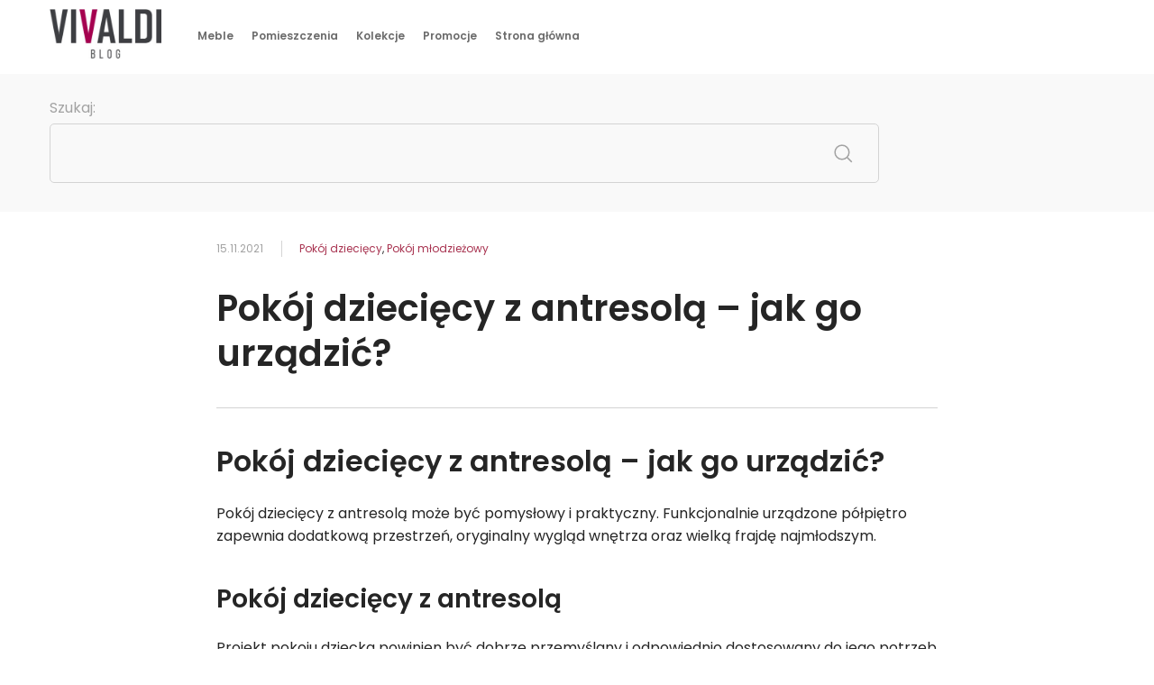

--- FILE ---
content_type: text/html; charset=UTF-8
request_url: https://blog.vivaldimeble.pl/pokoj-dzieciecy-z-antresola-jak-go-urzadzic/
body_size: 10501
content:
<!DOCTYPE html>
<html lang="pl-PL" >
<head>
  <meta charset="UTF-8" />
  <title>Pokój dziecięcy z antresolą - jak go urządzić? - Vivaldi MebleVivaldi Meble</title>

  <link rel="preconnect" href="https://fonts.googleapis.com">
  <link rel="preconnect" href="https://fonts.gstatic.com" crossorigin>
  <link href="https://fonts.googleapis.com/css2?family=Poppins:wght@400;600&display=swap" rel="stylesheet">

  <meta name='robots' content='index, follow, max-image-preview:large, max-snippet:-1, max-video-preview:-1' />

	<!-- This site is optimized with the Yoast SEO plugin v20.4 - https://yoast.com/wordpress/plugins/seo/ -->
	<link rel="canonical" href="https://blog.vivaldimeble.pl/pokoj-dzieciecy-z-antresola-jak-go-urzadzic/" />
	<meta property="og:locale" content="pl_PL" />
	<meta property="og:type" content="article" />
	<meta property="og:title" content="Pokój dziecięcy z antresolą - jak go urządzić? - Vivaldi Meble" />
	<meta property="og:description" content="Pokój dziecięcy z antresolą &#8211; jak go urządzić? Pokój dziecięcy z antresolą może być pomysłowy i praktyczny. Funkcjonalnie urządzone półpiętro zapewnia dodatkową [&hellip;]" />
	<meta property="og:url" content="https://blog.vivaldimeble.pl/pokoj-dzieciecy-z-antresola-jak-go-urzadzic/" />
	<meta property="og:site_name" content="Vivaldi Meble" />
	<meta property="article:published_time" content="2021-11-15T07:41:51+00:00" />
	<meta property="article:modified_time" content="2023-02-13T13:26:35+00:00" />
	<meta property="og:image" content="https://blog.vivaldimeble.pl/wp-content/uploads/2021/11/antresola-dla-dzieci-2-1.jpg" />
	<meta property="og:image:width" content="800" />
	<meta property="og:image:height" content="540" />
	<meta property="og:image:type" content="image/jpeg" />
	<meta name="author" content="Monika Mykicka" />
	<meta name="twitter:card" content="summary_large_image" />
	<meta name="twitter:label1" content="Napisane przez" />
	<meta name="twitter:data1" content="Monika Mykicka" />
	<meta name="twitter:label2" content="Szacowany czas czytania" />
	<meta name="twitter:data2" content="4 minuty" />
	<script type="application/ld+json" class="yoast-schema-graph">{"@context":"https://schema.org","@graph":[{"@type":"WebPage","@id":"https://blog.vivaldimeble.pl/pokoj-dzieciecy-z-antresola-jak-go-urzadzic/","url":"https://blog.vivaldimeble.pl/pokoj-dzieciecy-z-antresola-jak-go-urzadzic/","name":"Pokój dziecięcy z antresolą - jak go urządzić? - Vivaldi Meble","isPartOf":{"@id":"https://blog.vivaldimeble.pl/#website"},"primaryImageOfPage":{"@id":"https://blog.vivaldimeble.pl/pokoj-dzieciecy-z-antresola-jak-go-urzadzic/#primaryimage"},"image":{"@id":"https://blog.vivaldimeble.pl/pokoj-dzieciecy-z-antresola-jak-go-urzadzic/#primaryimage"},"thumbnailUrl":"https://blog.vivaldimeble.pl/wp-content/uploads/2021/11/antresola-dla-dzieci-2-1.jpg","datePublished":"2021-11-15T07:41:51+00:00","dateModified":"2023-02-13T13:26:35+00:00","author":{"@id":"https://blog.vivaldimeble.pl/#/schema/person/5f9ca18ec44259c84f4302cca1a1eded"},"breadcrumb":{"@id":"https://blog.vivaldimeble.pl/pokoj-dzieciecy-z-antresola-jak-go-urzadzic/#breadcrumb"},"inLanguage":"pl-PL","potentialAction":[{"@type":"ReadAction","target":["https://blog.vivaldimeble.pl/pokoj-dzieciecy-z-antresola-jak-go-urzadzic/"]}]},{"@type":"ImageObject","inLanguage":"pl-PL","@id":"https://blog.vivaldimeble.pl/pokoj-dzieciecy-z-antresola-jak-go-urzadzic/#primaryimage","url":"https://blog.vivaldimeble.pl/wp-content/uploads/2021/11/antresola-dla-dzieci-2-1.jpg","contentUrl":"https://blog.vivaldimeble.pl/wp-content/uploads/2021/11/antresola-dla-dzieci-2-1.jpg","width":800,"height":540},{"@type":"BreadcrumbList","@id":"https://blog.vivaldimeble.pl/pokoj-dzieciecy-z-antresola-jak-go-urzadzic/#breadcrumb","itemListElement":[{"@type":"ListItem","position":1,"name":"Home","item":"https://blog.vivaldimeble.pl/"},{"@type":"ListItem","position":2,"name":"Pokój dziecięcy z antresolą &#8211; jak go urządzić?"}]},{"@type":"WebSite","@id":"https://blog.vivaldimeble.pl/#website","url":"https://blog.vivaldimeble.pl/","name":"Vivaldi Meble","description":"","potentialAction":[{"@type":"SearchAction","target":{"@type":"EntryPoint","urlTemplate":"https://blog.vivaldimeble.pl/?s={search_term_string}"},"query-input":"required name=search_term_string"}],"inLanguage":"pl-PL"},{"@type":"Person","@id":"https://blog.vivaldimeble.pl/#/schema/person/5f9ca18ec44259c84f4302cca1a1eded","name":"Monika Mykicka","image":{"@type":"ImageObject","inLanguage":"pl-PL","@id":"https://blog.vivaldimeble.pl/#/schema/person/image/","url":"https://secure.gravatar.com/avatar/16edb6cf6e127f071f45a549d426f04e?s=96&d=mm&r=g","contentUrl":"https://secure.gravatar.com/avatar/16edb6cf6e127f071f45a549d426f04e?s=96&d=mm&r=g","caption":"Monika Mykicka"},"url":"https://blog.vivaldimeble.pl/author/m-mykicka/"}]}</script>
	<!-- / Yoast SEO plugin. -->


<link rel="alternate" type="application/rss+xml" title="Vivaldi Meble &raquo; Pokój dziecięcy z antresolą &#8211; jak go urządzić? Kanał z komentarzami" href="https://blog.vivaldimeble.pl/pokoj-dzieciecy-z-antresola-jak-go-urzadzic/feed/" />
<script type="text/javascript">
window._wpemojiSettings = {"baseUrl":"https:\/\/s.w.org\/images\/core\/emoji\/14.0.0\/72x72\/","ext":".png","svgUrl":"https:\/\/s.w.org\/images\/core\/emoji\/14.0.0\/svg\/","svgExt":".svg","source":{"concatemoji":"https:\/\/blog.vivaldimeble.pl\/wp-includes\/js\/wp-emoji-release.min.js?ver=6.2"}};
/*! This file is auto-generated */
!function(e,a,t){var n,r,o,i=a.createElement("canvas"),p=i.getContext&&i.getContext("2d");function s(e,t){p.clearRect(0,0,i.width,i.height),p.fillText(e,0,0);e=i.toDataURL();return p.clearRect(0,0,i.width,i.height),p.fillText(t,0,0),e===i.toDataURL()}function c(e){var t=a.createElement("script");t.src=e,t.defer=t.type="text/javascript",a.getElementsByTagName("head")[0].appendChild(t)}for(o=Array("flag","emoji"),t.supports={everything:!0,everythingExceptFlag:!0},r=0;r<o.length;r++)t.supports[o[r]]=function(e){if(p&&p.fillText)switch(p.textBaseline="top",p.font="600 32px Arial",e){case"flag":return s("\ud83c\udff3\ufe0f\u200d\u26a7\ufe0f","\ud83c\udff3\ufe0f\u200b\u26a7\ufe0f")?!1:!s("\ud83c\uddfa\ud83c\uddf3","\ud83c\uddfa\u200b\ud83c\uddf3")&&!s("\ud83c\udff4\udb40\udc67\udb40\udc62\udb40\udc65\udb40\udc6e\udb40\udc67\udb40\udc7f","\ud83c\udff4\u200b\udb40\udc67\u200b\udb40\udc62\u200b\udb40\udc65\u200b\udb40\udc6e\u200b\udb40\udc67\u200b\udb40\udc7f");case"emoji":return!s("\ud83e\udef1\ud83c\udffb\u200d\ud83e\udef2\ud83c\udfff","\ud83e\udef1\ud83c\udffb\u200b\ud83e\udef2\ud83c\udfff")}return!1}(o[r]),t.supports.everything=t.supports.everything&&t.supports[o[r]],"flag"!==o[r]&&(t.supports.everythingExceptFlag=t.supports.everythingExceptFlag&&t.supports[o[r]]);t.supports.everythingExceptFlag=t.supports.everythingExceptFlag&&!t.supports.flag,t.DOMReady=!1,t.readyCallback=function(){t.DOMReady=!0},t.supports.everything||(n=function(){t.readyCallback()},a.addEventListener?(a.addEventListener("DOMContentLoaded",n,!1),e.addEventListener("load",n,!1)):(e.attachEvent("onload",n),a.attachEvent("onreadystatechange",function(){"complete"===a.readyState&&t.readyCallback()})),(e=t.source||{}).concatemoji?c(e.concatemoji):e.wpemoji&&e.twemoji&&(c(e.twemoji),c(e.wpemoji)))}(window,document,window._wpemojiSettings);
</script>
<style type="text/css">
img.wp-smiley,
img.emoji {
	display: inline !important;
	border: none !important;
	box-shadow: none !important;
	height: 1em !important;
	width: 1em !important;
	margin: 0 0.07em !important;
	vertical-align: -0.1em !important;
	background: none !important;
	padding: 0 !important;
}
</style>
	<link rel='stylesheet' id='wp-block-library-css' href='https://blog.vivaldimeble.pl/wp-includes/css/dist/block-library/style.min.css?ver=6.2' type='text/css' media='all' />
<link rel='stylesheet' id='classic-theme-styles-css' href='https://blog.vivaldimeble.pl/wp-includes/css/classic-themes.min.css?ver=6.2' type='text/css' media='all' />
<style id='global-styles-inline-css' type='text/css'>
body{--wp--preset--color--black: #000000;--wp--preset--color--cyan-bluish-gray: #abb8c3;--wp--preset--color--white: #ffffff;--wp--preset--color--pale-pink: #f78da7;--wp--preset--color--vivid-red: #cf2e2e;--wp--preset--color--luminous-vivid-orange: #ff6900;--wp--preset--color--luminous-vivid-amber: #fcb900;--wp--preset--color--light-green-cyan: #7bdcb5;--wp--preset--color--vivid-green-cyan: #00d084;--wp--preset--color--pale-cyan-blue: #8ed1fc;--wp--preset--color--vivid-cyan-blue: #0693e3;--wp--preset--color--vivid-purple: #9b51e0;--wp--preset--gradient--vivid-cyan-blue-to-vivid-purple: linear-gradient(135deg,rgba(6,147,227,1) 0%,rgb(155,81,224) 100%);--wp--preset--gradient--light-green-cyan-to-vivid-green-cyan: linear-gradient(135deg,rgb(122,220,180) 0%,rgb(0,208,130) 100%);--wp--preset--gradient--luminous-vivid-amber-to-luminous-vivid-orange: linear-gradient(135deg,rgba(252,185,0,1) 0%,rgba(255,105,0,1) 100%);--wp--preset--gradient--luminous-vivid-orange-to-vivid-red: linear-gradient(135deg,rgba(255,105,0,1) 0%,rgb(207,46,46) 100%);--wp--preset--gradient--very-light-gray-to-cyan-bluish-gray: linear-gradient(135deg,rgb(238,238,238) 0%,rgb(169,184,195) 100%);--wp--preset--gradient--cool-to-warm-spectrum: linear-gradient(135deg,rgb(74,234,220) 0%,rgb(151,120,209) 20%,rgb(207,42,186) 40%,rgb(238,44,130) 60%,rgb(251,105,98) 80%,rgb(254,248,76) 100%);--wp--preset--gradient--blush-light-purple: linear-gradient(135deg,rgb(255,206,236) 0%,rgb(152,150,240) 100%);--wp--preset--gradient--blush-bordeaux: linear-gradient(135deg,rgb(254,205,165) 0%,rgb(254,45,45) 50%,rgb(107,0,62) 100%);--wp--preset--gradient--luminous-dusk: linear-gradient(135deg,rgb(255,203,112) 0%,rgb(199,81,192) 50%,rgb(65,88,208) 100%);--wp--preset--gradient--pale-ocean: linear-gradient(135deg,rgb(255,245,203) 0%,rgb(182,227,212) 50%,rgb(51,167,181) 100%);--wp--preset--gradient--electric-grass: linear-gradient(135deg,rgb(202,248,128) 0%,rgb(113,206,126) 100%);--wp--preset--gradient--midnight: linear-gradient(135deg,rgb(2,3,129) 0%,rgb(40,116,252) 100%);--wp--preset--duotone--dark-grayscale: url('#wp-duotone-dark-grayscale');--wp--preset--duotone--grayscale: url('#wp-duotone-grayscale');--wp--preset--duotone--purple-yellow: url('#wp-duotone-purple-yellow');--wp--preset--duotone--blue-red: url('#wp-duotone-blue-red');--wp--preset--duotone--midnight: url('#wp-duotone-midnight');--wp--preset--duotone--magenta-yellow: url('#wp-duotone-magenta-yellow');--wp--preset--duotone--purple-green: url('#wp-duotone-purple-green');--wp--preset--duotone--blue-orange: url('#wp-duotone-blue-orange');--wp--preset--font-size--small: 13px;--wp--preset--font-size--medium: 20px;--wp--preset--font-size--large: 36px;--wp--preset--font-size--x-large: 42px;--wp--preset--spacing--20: 0.44rem;--wp--preset--spacing--30: 0.67rem;--wp--preset--spacing--40: 1rem;--wp--preset--spacing--50: 1.5rem;--wp--preset--spacing--60: 2.25rem;--wp--preset--spacing--70: 3.38rem;--wp--preset--spacing--80: 5.06rem;--wp--preset--shadow--natural: 6px 6px 9px rgba(0, 0, 0, 0.2);--wp--preset--shadow--deep: 12px 12px 50px rgba(0, 0, 0, 0.4);--wp--preset--shadow--sharp: 6px 6px 0px rgba(0, 0, 0, 0.2);--wp--preset--shadow--outlined: 6px 6px 0px -3px rgba(255, 255, 255, 1), 6px 6px rgba(0, 0, 0, 1);--wp--preset--shadow--crisp: 6px 6px 0px rgba(0, 0, 0, 1);}:where(.is-layout-flex){gap: 0.5em;}body .is-layout-flow > .alignleft{float: left;margin-inline-start: 0;margin-inline-end: 2em;}body .is-layout-flow > .alignright{float: right;margin-inline-start: 2em;margin-inline-end: 0;}body .is-layout-flow > .aligncenter{margin-left: auto !important;margin-right: auto !important;}body .is-layout-constrained > .alignleft{float: left;margin-inline-start: 0;margin-inline-end: 2em;}body .is-layout-constrained > .alignright{float: right;margin-inline-start: 2em;margin-inline-end: 0;}body .is-layout-constrained > .aligncenter{margin-left: auto !important;margin-right: auto !important;}body .is-layout-constrained > :where(:not(.alignleft):not(.alignright):not(.alignfull)){max-width: var(--wp--style--global--content-size);margin-left: auto !important;margin-right: auto !important;}body .is-layout-constrained > .alignwide{max-width: var(--wp--style--global--wide-size);}body .is-layout-flex{display: flex;}body .is-layout-flex{flex-wrap: wrap;align-items: center;}body .is-layout-flex > *{margin: 0;}:where(.wp-block-columns.is-layout-flex){gap: 2em;}.has-black-color{color: var(--wp--preset--color--black) !important;}.has-cyan-bluish-gray-color{color: var(--wp--preset--color--cyan-bluish-gray) !important;}.has-white-color{color: var(--wp--preset--color--white) !important;}.has-pale-pink-color{color: var(--wp--preset--color--pale-pink) !important;}.has-vivid-red-color{color: var(--wp--preset--color--vivid-red) !important;}.has-luminous-vivid-orange-color{color: var(--wp--preset--color--luminous-vivid-orange) !important;}.has-luminous-vivid-amber-color{color: var(--wp--preset--color--luminous-vivid-amber) !important;}.has-light-green-cyan-color{color: var(--wp--preset--color--light-green-cyan) !important;}.has-vivid-green-cyan-color{color: var(--wp--preset--color--vivid-green-cyan) !important;}.has-pale-cyan-blue-color{color: var(--wp--preset--color--pale-cyan-blue) !important;}.has-vivid-cyan-blue-color{color: var(--wp--preset--color--vivid-cyan-blue) !important;}.has-vivid-purple-color{color: var(--wp--preset--color--vivid-purple) !important;}.has-black-background-color{background-color: var(--wp--preset--color--black) !important;}.has-cyan-bluish-gray-background-color{background-color: var(--wp--preset--color--cyan-bluish-gray) !important;}.has-white-background-color{background-color: var(--wp--preset--color--white) !important;}.has-pale-pink-background-color{background-color: var(--wp--preset--color--pale-pink) !important;}.has-vivid-red-background-color{background-color: var(--wp--preset--color--vivid-red) !important;}.has-luminous-vivid-orange-background-color{background-color: var(--wp--preset--color--luminous-vivid-orange) !important;}.has-luminous-vivid-amber-background-color{background-color: var(--wp--preset--color--luminous-vivid-amber) !important;}.has-light-green-cyan-background-color{background-color: var(--wp--preset--color--light-green-cyan) !important;}.has-vivid-green-cyan-background-color{background-color: var(--wp--preset--color--vivid-green-cyan) !important;}.has-pale-cyan-blue-background-color{background-color: var(--wp--preset--color--pale-cyan-blue) !important;}.has-vivid-cyan-blue-background-color{background-color: var(--wp--preset--color--vivid-cyan-blue) !important;}.has-vivid-purple-background-color{background-color: var(--wp--preset--color--vivid-purple) !important;}.has-black-border-color{border-color: var(--wp--preset--color--black) !important;}.has-cyan-bluish-gray-border-color{border-color: var(--wp--preset--color--cyan-bluish-gray) !important;}.has-white-border-color{border-color: var(--wp--preset--color--white) !important;}.has-pale-pink-border-color{border-color: var(--wp--preset--color--pale-pink) !important;}.has-vivid-red-border-color{border-color: var(--wp--preset--color--vivid-red) !important;}.has-luminous-vivid-orange-border-color{border-color: var(--wp--preset--color--luminous-vivid-orange) !important;}.has-luminous-vivid-amber-border-color{border-color: var(--wp--preset--color--luminous-vivid-amber) !important;}.has-light-green-cyan-border-color{border-color: var(--wp--preset--color--light-green-cyan) !important;}.has-vivid-green-cyan-border-color{border-color: var(--wp--preset--color--vivid-green-cyan) !important;}.has-pale-cyan-blue-border-color{border-color: var(--wp--preset--color--pale-cyan-blue) !important;}.has-vivid-cyan-blue-border-color{border-color: var(--wp--preset--color--vivid-cyan-blue) !important;}.has-vivid-purple-border-color{border-color: var(--wp--preset--color--vivid-purple) !important;}.has-vivid-cyan-blue-to-vivid-purple-gradient-background{background: var(--wp--preset--gradient--vivid-cyan-blue-to-vivid-purple) !important;}.has-light-green-cyan-to-vivid-green-cyan-gradient-background{background: var(--wp--preset--gradient--light-green-cyan-to-vivid-green-cyan) !important;}.has-luminous-vivid-amber-to-luminous-vivid-orange-gradient-background{background: var(--wp--preset--gradient--luminous-vivid-amber-to-luminous-vivid-orange) !important;}.has-luminous-vivid-orange-to-vivid-red-gradient-background{background: var(--wp--preset--gradient--luminous-vivid-orange-to-vivid-red) !important;}.has-very-light-gray-to-cyan-bluish-gray-gradient-background{background: var(--wp--preset--gradient--very-light-gray-to-cyan-bluish-gray) !important;}.has-cool-to-warm-spectrum-gradient-background{background: var(--wp--preset--gradient--cool-to-warm-spectrum) !important;}.has-blush-light-purple-gradient-background{background: var(--wp--preset--gradient--blush-light-purple) !important;}.has-blush-bordeaux-gradient-background{background: var(--wp--preset--gradient--blush-bordeaux) !important;}.has-luminous-dusk-gradient-background{background: var(--wp--preset--gradient--luminous-dusk) !important;}.has-pale-ocean-gradient-background{background: var(--wp--preset--gradient--pale-ocean) !important;}.has-electric-grass-gradient-background{background: var(--wp--preset--gradient--electric-grass) !important;}.has-midnight-gradient-background{background: var(--wp--preset--gradient--midnight) !important;}.has-small-font-size{font-size: var(--wp--preset--font-size--small) !important;}.has-medium-font-size{font-size: var(--wp--preset--font-size--medium) !important;}.has-large-font-size{font-size: var(--wp--preset--font-size--large) !important;}.has-x-large-font-size{font-size: var(--wp--preset--font-size--x-large) !important;}
.wp-block-navigation a:where(:not(.wp-element-button)){color: inherit;}
:where(.wp-block-columns.is-layout-flex){gap: 2em;}
.wp-block-pullquote{font-size: 1.5em;line-height: 1.6;}
</style>
<link rel='stylesheet' id='contact-form-7-css' href='https://blog.vivaldimeble.pl/wp-content/plugins/contact-form-7/includes/css/styles.css?ver=5.7.5.1' type='text/css' media='all' />
<link rel='stylesheet' id='w-normalize-css' href='https://blog.vivaldimeble.pl/wp-content/themes/vivaldi/assets/css/normalize.css?ver=6.2' type='text/css' media='all' />
<link rel='stylesheet' id='w-style-css' href='https://blog.vivaldimeble.pl/wp-content/themes/vivaldi/assets/css/style.css?ver=1.02' type='text/css' media='all' />
<script type='text/javascript' src='https://blog.vivaldimeble.pl/wp-includes/js/jquery/jquery.min.js?ver=3.6.3' id='jquery-core-js'></script>
<script type='text/javascript' src='https://blog.vivaldimeble.pl/wp-includes/js/jquery/jquery-migrate.min.js?ver=3.4.0' id='jquery-migrate-js'></script>
<link rel="https://api.w.org/" href="https://blog.vivaldimeble.pl/wp-json/" /><link rel="alternate" type="application/json" href="https://blog.vivaldimeble.pl/wp-json/wp/v2/posts/1427" /><link rel="EditURI" type="application/rsd+xml" title="RSD" href="https://blog.vivaldimeble.pl/xmlrpc.php?rsd" />
<link rel="wlwmanifest" type="application/wlwmanifest+xml" href="https://blog.vivaldimeble.pl/wp-includes/wlwmanifest.xml" />
<meta name="generator" content="WordPress 6.2" />
<link rel='shortlink' href='https://blog.vivaldimeble.pl/?p=1427' />
<link rel="alternate" type="application/json+oembed" href="https://blog.vivaldimeble.pl/wp-json/oembed/1.0/embed?url=https%3A%2F%2Fblog.vivaldimeble.pl%2Fpokoj-dzieciecy-z-antresola-jak-go-urzadzic%2F" />
<link rel="alternate" type="text/xml+oembed" href="https://blog.vivaldimeble.pl/wp-json/oembed/1.0/embed?url=https%3A%2F%2Fblog.vivaldimeble.pl%2Fpokoj-dzieciecy-z-antresola-jak-go-urzadzic%2F&#038;format=xml" />


  <meta name="viewport" content="width=device-width" />
<!-- Global site tag (gtag.js) - Google Analytics -->
  <script async src="https://www.googletagmanager.com/gtag/js?id=UA-49874027-1"></script>
  <script>
    window.dataLayer = window.dataLayer || [];
    function gtag()
    {dataLayer.push(arguments);}
    gtag('js', new Date());

    gtag('config', 'UA-49874027-1');
    gtag('config', 'AW-817141509');
  </script>

</head>


<body class="post-template-default single single-post postid-1427 single-format-standard" >


<header class="header">
  <div class="header__inner container">
    <a href="https://blog.vivaldimeble.pl" class="header__logo">
      <img width="300" height="133" src="https://blog.vivaldimeble.pl/wp-content/uploads/2021/08/Logo-Vivald-Blog-300x133.jpg" class="attachment-medium size-medium" alt="" decoding="async" loading="lazy" srcset="https://blog.vivaldimeble.pl/wp-content/uploads/2021/08/Logo-Vivald-Blog-300x133.jpg 300w, https://blog.vivaldimeble.pl/wp-content/uploads/2021/08/Logo-Vivald-Blog-1024x453.jpg 1024w, https://blog.vivaldimeble.pl/wp-content/uploads/2021/08/Logo-Vivald-Blog-768x340.jpg 768w, https://blog.vivaldimeble.pl/wp-content/uploads/2021/08/Logo-Vivald-Blog-1536x680.jpg 1536w, https://blog.vivaldimeble.pl/wp-content/uploads/2021/08/Logo-Vivald-Blog.jpg 1879w" sizes="(max-width: 300px) 100vw, 300px" />    </a>

    <div class="header__nav">


      <nav class="menu-menu-glowne-container"><ul id="menu-menu-glowne" class="nav nav--top"><li id="menu-item-28" class="menu-item menu-item-type-custom menu-item-object-custom menu-item-28"><a href="https://vivaldimeble.pl/meble">Meble</a></li>
<li id="menu-item-29" class="menu-item menu-item-type-custom menu-item-object-custom menu-item-29"><a href="https://vivaldimeble.pl/pomieszczenia">Pomieszczenia</a></li>
<li id="menu-item-30" class="menu-item menu-item-type-custom menu-item-object-custom menu-item-30"><a href="https://vivaldimeble.pl/kolekcje">Kolekcje</a></li>
<li id="menu-item-31" class="menu-item menu-item-type-custom menu-item-object-custom menu-item-31"><a href="https://vivaldimeble.pl/promocje">Promocje</a></li>
<li id="menu-item-32" class="menu-item menu-item-type-custom menu-item-object-custom menu-item-32"><a href="https://vivaldimeble.pl">Strona główna</a></li>
</ul></nav>
    </div>

    <div class="burger">
      <div class="burger__line burger__line--1"></div>
      <div class="burger__line burger__line--2"></div>
      <div class="burger__line burger__line--3"></div>
    </div>

  </div>
</header>
<div class="search-bar">
  <div class="container">
    <div class="search-bar__label">
            Szukaj:
          </div>
    <div class="search-bar__form">
      <form method="get" action="https://blog.vivaldimeble.pl" class="search-form">
        <input type="text" name="s" value="" class="search-form__field" />
        <input type="submit" value="" class="search-form__btn" />
      </form>
      <div class="search-bar__results">
              </div>
    </div>
  </div>
</div>

          <div class="single-container text">
      <div class="single-info">
        <div class="single-info__date">
          15.11.2021        </div>
        <div class="single-info__category">
          <a href="https://blog.vivaldimeble.pl/category/pokoj-dzieciecy/" rel="category tag">Pokój dziecięcy</a>, <a href="https://blog.vivaldimeble.pl/category/pokoj-mlodziezowy/" rel="category tag">Pokój młodzieżowy</a>        </div>
      </div>
      <h1 class="single-title">Pokój dziecięcy z antresolą &#8211; jak go urządzić?</h1>
      <!--<div class="single-author">Monika Mykicka</div>-->
      <hr />
      <div class="mb30">
        
<h1>Pokój dziecięcy z antresolą &#8211; jak go urządzić?</h1>



<p>Pokój dziecięcy z antresolą może być pomysłowy i praktyczny. Funkcjonalnie urządzone półpiętro zapewnia dodatkową przestrzeń, oryginalny wygląd wnętrza oraz wielką frajdę najmłodszym.</p>





<h2>Pokój dziecięcy z antresolą</h2>



<p>Projekt pokoju dziecka powinien być dobrze przemyślany i odpowiednio dostosowany do jego potrzeb rozwojowych. Chęć zapewnienia dziecku wygody i bezpieczeństwa to priorytet każdego rodzica. Zatem, czy <strong>antresola w pokoju dziecięcym</strong> to dobry pomysł? Od czego zacząć aranżację pomieszczenia, jakie kolory i dodatki wybrać, aby spełniało ono swoją funkcję?</p>



<p>Antresola w pokoju dziecka jest ciekawym sposobem na powiększenie powierzchni użytkowej lub zagospodarowanie niewykorzystanej przestrzeni, zwłaszcza w przypadku pomieszczeń o wysokim suficie. Przy odrobinie kreatywności i dekoracji może stać się ulubionym kącikiem dziecka.</p>



<p>Aranżację pokoju należy zacząć od wydzielenia obszaru do nauki, zabawy oraz snu. Antresola może być wykorzystana jako <a href="https://vivaldimeble.pl/sypialnia" target="_blank" rel="noopener">sypialnia</a> dziecka, dół pokoju stanie się wtedy bezpieczną strefą do psot i relaksu. Jeśli zdecydujemy się na takie rozwiązanie, warto skupić się na osłonięciu półpiętra solidnymi balustradami albo wysokimi tralkami sięgającymi sufitu. Często wybieranymi schodami prowadzącymi do antresoli bywają drabinki, które pomimo atrakcyjnego wyglądu i niewielkich gabarytów, okazują się niestabilne i strome.</p>



<p>Jeśli metraż nam na to pozwala, wybierzmy klasyczne schodki o wygodnych poręczach. Świetnym pomysłem będzie podświetlenie każdego ze stopni, po to, aby nocne spacery do toalety nie stanowiły dla dziecka trudności.</p>



<p>Tak przygotowane i zabezpieczone półpiętro możemy zacząć urządzać wspólnie z najmłodszymi domownikami. Będzie to nie tylko świetna zabawa, która pobudzi kreatywność, ale również szansa na zacieśnienie więzi i poznanie lepiej własnych dzieci.</p>



<h2>Pokój dla dziewczynki z antresolą</h2>



<p>Nie zawsze <strong>pokój dla dziewczynki z antresolą</strong> to przepełnione różem i brokatem wnętrze. Wśród masy osobowości dzieci jest tak samo wiele gustów i upodobań. Być może Twoja córka jest małym odkrywcą i chce, aby pokój, w którym spędza czas, stał się miejscem pełnym ciekawych motywów, zachęcającym do przeżywania nowych przygód? Sypialnia inspirowana kosmosem, a może zieloną dżunglą? W obu przypadkach antresola to doskonały pomysł. Zacznijmy jednak od początku.</p>



<p>Mając wybrany odpowiedni motyw przewodni pokoju, możemy sięgnąć po pasujące do wnętrza kolory. Dobrym rozwiązaniem są tapety o oryginalnych wzorach. Mając na uwadze fakt, że dzieci bywają nad wyraz kreatywne i pomysłowe, najlepiej zdecydować się na tapety winylowe, które w razie wypadku można umyć, a nawet solidnie wyszorować.</p>



<p>Antypoślizgowe panele to kolejny element, który zda egzamin i zaoszczędzi nam wielu zmartwień. Nie zapominajmy także o komfortowym, miękkim dywanie, będącym ochroną przed zimną podłogą, ale również jej osłoną przed zabrudzeniami i uszkodzeniami.</p>



<p>Jakie <a href="https://vivaldimeble.pl/pokoj-mlodziezowy" target="_blank" rel="noopener"><b><span class="has-inline-color has-black-color">meble młodzieżowe</span></b></a> i dodatki powinny znaleźć się w pokoju dla dziewczynki z antresolą? Przede wszystkim funkcjonalne, na przykład takie jak rosnące z dzieckiem, <a href="https://vivaldimeble.pl/pomieszczenia/domowe-biuro/biurka-do-biura/biurko_oslo_bialy_126_cm_" target="_blank" rel="noreferrer noopener"><b><span class="has-inline-color has-vivid-cyan-blue-color"> </span><span class="has-inline-color has-black-color">biurko Oslo</span></b></a>. Dzięki możliwości regulacji wysokości możemy dopasować rozmiar mebla do potrzeb pociechy. Uzupełnieniem aranżacji będzie pojemna <a href="https://vivaldimeble.pl/meble/szafki-i-szafy/komody/komoda_niska_oslo_bialy_mat_119_cm" target="_blank" rel="noreferrer noopener"><b>komoda</b></a> z tej samej serii, która pozwoli utrzymać porządek w zabawkach lub odzieży.</p>



<p>Półpiętro będące sypialnią dziewczynki można uatrakcyjnić niewielkimi półkami eksponującymi ulubione książki i wygodnymi pufami lub poduszkami do siedzenia. </p>



<div class="wp-block-image"><figure class="aligncenter size-full"><a href="https://vivaldimeble.pl/pomieszczenia/domowe-biuro/biurka-do-biura/biurko_oslo_bialy_126_cm_" target="_blank" rel="noopener"><img decoding="async" width="674" height="450" src="https://vivaldimeble.pl/blog/wp-content/uploads/2022/01/biurko-oslo.png" alt="biurko oslo" class="wp-image-1731" srcset="https://blog.vivaldimeble.pl/wp-content/uploads/2022/01/biurko-oslo.png 674w, https://blog.vivaldimeble.pl/wp-content/uploads/2022/01/biurko-oslo-300x200.png 300w" sizes="(max-width: 674px) 100vw, 674px" /></a></figure></div>



<h2>Pokój dla chłopca z antresolą</h2>



<p>Aranżując pokój dla chłopca z antresolą, powinniśmy kierować się podobną zasadą; dajmy dziecku wybór i wspierajmy jego zainteresowania. Masz w domu małego naukowca? A może wielkiego miłośnika zwierząt? Z odrobiną fantazji i rozsądnym zagospodarowaniem przestrzeni stworzysz naprawdę wyjątkowe i sprzyjające rozwojowi miejsce.</p>



<p>Dorastający człowiek potrzebuje prywatności, dlatego antresola bywa strzałem w dziesiątkę. Dysponując odpowiednim metrażem, oprócz sypialni, na półpiętrze można zaaranżować kącik do odpoczynku lub biblioteczkę. Przestronny <a href="https://vivaldimeble.pl/pomieszczenia/domowe-biuro/regaly-do-biura/regal_stojacy_loft_space_czarny_dab_artisan_" target="_blank" rel="noreferrer noopener"><b><span class="has-inline-color has-black-color">regał Space</span></b></a> stworzy miejsce dla niezbędnych przedmiotów codziennego użytku, zabawek lub czasopism, a wygodny fotel dopełni całość aranżacji.</p>



<figure class="wp-block-image size-large"><a href="https://vivaldimeble.pl/pomieszczenia/domowe-biuro/regaly-do-biura/regal_stojacy_loft_space_czarny_dab_artisan_" target="_blank" rel="noopener"><img decoding="async" loading="lazy" width="800" height="800" src="https://vivaldimeble.pl/blog/wp-content/uploads/2022/01/regal_space-1.jpg" alt="regał space" class="wp-image-1921" srcset="https://blog.vivaldimeble.pl/wp-content/uploads/2022/01/regal_space-1.jpg 800w, https://blog.vivaldimeble.pl/wp-content/uploads/2022/01/regal_space-1-300x300.jpg 300w, https://blog.vivaldimeble.pl/wp-content/uploads/2022/01/regal_space-1-150x150.jpg 150w, https://blog.vivaldimeble.pl/wp-content/uploads/2022/01/regal_space-1-768x768.jpg 768w" sizes="(max-width: 800px) 100vw, 800px" /></a></figure>



<p>Pod antresolą możesz stworzyć komfortowe miejsce do nauki. Ergonomiczne krzesło obrotowe, funkcjonalne biurko i <a href="https://vivaldimeble.pl/meble/szafki-i-szafy/szafki-wiszace/komplet_szafek_wiszacych_1_barcelona_430_dab_craft_zloty_grafit_" target="_blank" rel="noopener"><b><span class="has-inline-color has-black-color">komplet szafek</span></b></a> wystarczą, aby zapewnić dziecku odpowiednie warunki do odrabiania lekcji.</p>



<h2> Antresola do spania dla dzieci</h2>



<p>Podsumowując, pokój z antresolą dla dzieci nie bez powodu cieszy się coraz większą popularnością. Pozwala w prosty sposób wydzielić strefy w pomieszczeniu, stwarza możliwość pełnego zagospodarowania przestrzeni, a przy tym wygląda niezwykle efektownie i nowocześnie. Jest rozwiązaniem pożądanym w wysokich wnętrzach kamienic i nowoczesnych loftach. Umiejętnie urządzone półpiętro zachwyci najmłodszych i bez problemu zastąpi np. sypialnię.</p>
      </div>
      <hr />
      <div class="share-article">
        Podziel się artykułem
        <a href="https://www.facebook.com/sharer/sharer.php?u=https://blog.vivaldimeble.pl/pokoj-dzieciecy-z-antresola-jak-go-urzadzic/" class="share-article__btn">
          <img src="https://blog.vivaldimeble.pl/wp-content/themes/vivaldi/assets/images/facebook.svg" />
        </a>
      </div>
    </div>
    <div class="similar-articles">
    <div class="container">
      <div class="similar-articles__title">Podobne artykuły</div>
      <div class="similar-articles__list">
                        <div class="similar-articles__large">
            <div class="post-box post-box--large">
          <a href="https://blog.vivaldimeble.pl/czy-biurka-gamingowe-nadaja-sie-do-nauki/" class="post-box__thumbnail">
        <img width="800" height="540" src="https://blog.vivaldimeble.pl/wp-content/uploads/2023/07/vivaldi_blog_biurko_gamingowe_okladka.jpg" class="attachment-large size-large wp-post-image" alt="" decoding="async" loading="lazy" />      </a>
        <div class="post-box__inner">
      <div class="post-box__category">
        <a href="https://blog.vivaldimeble.pl/category/biuro/" rel="category tag">Biuro</a>, <a href="https://blog.vivaldimeble.pl/category/pokoj-dzieciecy/" rel="category tag">Pokój dziecięcy</a>, <a href="https://blog.vivaldimeble.pl/category/pokoj-mlodziezowy/" rel="category tag">Pokój młodzieżowy</a>      </div>
      <a href="https://blog.vivaldimeble.pl/czy-biurka-gamingowe-nadaja-sie-do-nauki/" class="post-box__title">
        Czy biurka gamingowe nadają się do nauki?      </a>
              <div class="post-box__excerpt">
          <p>Biurko gamingowe to bez wątpienia jeden z najważniejszych elementów wyposażenia pokoju każdego gracza. Choć zostały one zaprojektowane z myślą o osobach spędzających [&hellip;]</p>
        </div>
      
      <div class="post-box__info">
        <!--<div class="post-box__author">Koala Marketing</div>-->
        <div class="post-box__date">20.07.2023</div>
      </div>
    </div>
  </div>
          </div>
        <div class="similar-articles__small">
                                    <div class="post-box post-box--row">
        <div class="post-box__inner">
      <div class="post-box__category">
        <a href="https://blog.vivaldimeble.pl/category/biuro/" rel="category tag">Biuro</a>, <a href="https://blog.vivaldimeble.pl/category/pokoj-mlodziezowy/" rel="category tag">Pokój młodzieżowy</a>      </div>
      <a href="https://blog.vivaldimeble.pl/jakie-krzeslo-do-biurka/" class="post-box__title">
        Jakie krzesło do biurka?      </a>
      
      <div class="post-box__info">
        <!--<div class="post-box__author">Monika Mykicka</div>-->
        <div class="post-box__date">08.06.2020</div>
      </div>
    </div>
  </div>
  

                                    <div class="post-box post-box--row">
        <div class="post-box__inner">
      <div class="post-box__category">
        <a href="https://blog.vivaldimeble.pl/category/biuro/" rel="category tag">Biuro</a>, <a href="https://blog.vivaldimeble.pl/category/dekoracje/" rel="category tag">Dekoracje</a>, <a href="https://blog.vivaldimeble.pl/category/jadalnia/" rel="category tag">Jadalnia</a>, <a href="https://blog.vivaldimeble.pl/category/kuchnia/" rel="category tag">Kuchnia</a>, <a href="https://blog.vivaldimeble.pl/category/lazienka/" rel="category tag">Łazienka</a>, <a href="https://blog.vivaldimeble.pl/category/pokoj-dzieciecy/" rel="category tag">Pokój dziecięcy</a>, <a href="https://blog.vivaldimeble.pl/category/pokoj-mlodziezowy/" rel="category tag">Pokój młodzieżowy</a>, <a href="https://blog.vivaldimeble.pl/category/salon/" rel="category tag">Salon</a>, <a href="https://blog.vivaldimeble.pl/category/sypialnia/" rel="category tag">Sypialnia</a>      </div>
      <a href="https://blog.vivaldimeble.pl/jak-urzadzic-dom-by-zaoszczedzic-na-energii/" class="post-box__title">
        Jak urządzić dom, by zaoszczędzić na energii cieplnej?      </a>
      
      <div class="post-box__info">
        <!--<div class="post-box__author">Koala Marketing</div>-->
        <div class="post-box__date">12.08.2022</div>
      </div>
    </div>
  </div>
  

                                    <div class="post-box post-box--row">
        <div class="post-box__inner">
      <div class="post-box__category">
        <a href="https://blog.vivaldimeble.pl/category/pokoj-dzieciecy/" rel="category tag">Pokój dziecięcy</a>      </div>
      <a href="https://blog.vivaldimeble.pl/jak-wybrac-krzeslo-do-biurka-dla-dziecka/" class="post-box__title">
        Jakie wybrać krzesło do biurka dla dziecka?      </a>
      
      <div class="post-box__info">
        <!--<div class="post-box__author">Koala Marketing</div>-->
        <div class="post-box__date">10.08.2023</div>
      </div>
    </div>
  </div>
  

                
        </div>
      </div>

      <div class="text-center pt30">
        <a href="https://blog.vivaldimeble.pl/category/pokoj-dzieciecy/" class="btn btn--red-border">Więcej artykułów</a>
      </div>
    </div>
  </div>
  



<div class="footer">
  <div class="footer__inner container">
    <div class="footer__contact-wrapper">
      <div class="footer__contact-icon">
        <img width="136" height="127" src="https://blog.vivaldimeble.pl/wp-content/uploads/2021/09/logo-1.png" class="attachment-medium size-medium" alt="" decoding="async" loading="lazy" />      </div>
      <div class="footer__contact-data">
        <div class="footer__contact footer__contact--1">Biuro obsługi klienta</div>
<div class="footer__contact footer__contact--2">TEL. +48 12 400 45 59</div>
<div class="footer__contact footer__contact--3">PN. - PT. 08:00 - 16:00</div>
<a href="" class="footer__contact footer__contact--4">Formularz kontaktowy > </a>      </div>
    </div>
    <div class="footer__nav">
      <nav class="menu-stopka-container"><ul id="menu-stopka" class="nav nav--footer"><li id="menu-item-76" class="menu-item menu-item-type-custom menu-item-object-custom menu-item-has-children menu-item-76"><a href="#">TWOJE KONTO</a>
<ul class="sub-menu">
	<li id="menu-item-77" class="menu-item menu-item-type-custom menu-item-object-custom menu-item-77"><a href="https://vivaldimeble.pl/dane-osobiste">dane osobowe</a></li>
	<li id="menu-item-78" class="menu-item menu-item-type-custom menu-item-object-custom menu-item-78"><a href="https://vivaldimeble.pl/historia-zamowien">zamówienia</a></li>
	<li id="menu-item-658" class="menu-item menu-item-type-custom menu-item-object-custom menu-item-658"><a href="https://vivaldimeble.pl/rabaty">kupony</a></li>
	<li id="menu-item-659" class="menu-item menu-item-type-custom menu-item-object-custom menu-item-659"><a href="https://vivaldimeble.pl/adresy">Adresy</a></li>
</ul>
</li>
<li id="menu-item-79" class="menu-item menu-item-type-custom menu-item-object-custom menu-item-has-children menu-item-79"><a href="#">O FIRMIE</a>
<ul class="sub-menu">
	<li id="menu-item-81" class="menu-item menu-item-type-custom menu-item-object-custom menu-item-81"><a href="https://vivaldimeble.pl/o-nas">O nas</a></li>
	<li id="menu-item-80" class="menu-item menu-item-type-custom menu-item-object-custom menu-item-80"><a href="https://vivaldimeble.pl/kontakt">Kontakt</a></li>
	<li id="menu-item-655" class="menu-item menu-item-type-custom menu-item-object-custom menu-item-655"><a href="https://vivaldimeble.pl/regulamin">Regulamin</a></li>
	<li id="menu-item-656" class="menu-item menu-item-type-custom menu-item-object-custom menu-item-656"><a href="https://vivaldimeble.pl/polityka-prywatnosci">Polityka prywatności</a></li>
	<li id="menu-item-657" class="menu-item menu-item-type-custom menu-item-object-custom menu-item-657"><a href="https://vivaldimeble.pl/rodo">RODO</a></li>
</ul>
</li>
</ul></nav>    </div>
  </div>

  
  <div class="footer__bottom container">
    <hr />
    <div class="footer__bottom-inner">
              <div class="footer__social">
          Bądź na bieżąco
                      <a href="https://www.facebook.com/vivaldimeble/"><img width="1" height="1" src="https://blog.vivaldimeble.pl/wp-content/uploads/2021/08/facebook.svg" class="svg" alt="" decoding="async" loading="lazy" /></a>
                      <a href="https://www.instagram.com/vivaldi_meble/"></a>
                      <a href="https://www.youtube.com/channel/UCIpvJVVmf8n0uIKNe2QopgA"><img width="1" height="1" src="https://blog.vivaldimeble.pl/wp-content/uploads/2021/08/youtube.svg" class="svg" alt="" decoding="async" loading="lazy" /></a>
                  </div>
            <div class="footer__copyrights">
        <strong>© 2021 Vivaldi meble</strong><br />
VIVALDI MEBLE Sp. z o.o. Sp. K. ul. ks. Jerzego Popiełuszki 92 38-400 Krosno Poland<br />
                </div>
    </div>
  </div>
</div>

<div class="mobile-overlay text-center">
  <div class="menu-menu-glowne-container"><ul id="menu-menu-glowne-1" class="text-center mobile-menu"><li class="menu-item menu-item-type-custom menu-item-object-custom menu-item-28"><a href="https://vivaldimeble.pl/meble">Meble</a></li>
<li class="menu-item menu-item-type-custom menu-item-object-custom menu-item-29"><a href="https://vivaldimeble.pl/pomieszczenia">Pomieszczenia</a></li>
<li class="menu-item menu-item-type-custom menu-item-object-custom menu-item-30"><a href="https://vivaldimeble.pl/kolekcje">Kolekcje</a></li>
<li class="menu-item menu-item-type-custom menu-item-object-custom menu-item-31"><a href="https://vivaldimeble.pl/promocje">Promocje</a></li>
<li class="menu-item menu-item-type-custom menu-item-object-custom menu-item-32"><a href="https://vivaldimeble.pl">Strona główna</a></li>
</ul></div></div>

<script>
  var src = 'https://blog.vivaldimeble.pl/wp-content/themes/vivaldi';
</script>


<script type='text/javascript' src='https://blog.vivaldimeble.pl/wp-includes/js/comment-reply.min.js?ver=6.2' id='comment-reply-js'></script>
<script type='text/javascript' src='https://blog.vivaldimeble.pl/wp-content/plugins/contact-form-7/includes/swv/js/index.js?ver=5.7.5.1' id='swv-js'></script>
<script type='text/javascript' id='contact-form-7-js-extra'>
/* <![CDATA[ */
var wpcf7 = {"api":{"root":"https:\/\/blog.vivaldimeble.pl\/wp-json\/","namespace":"contact-form-7\/v1"}};
/* ]]> */
</script>
<script type='text/javascript' src='https://blog.vivaldimeble.pl/wp-content/plugins/contact-form-7/includes/js/index.js?ver=5.7.5.1' id='contact-form-7-js'></script>
<script type='text/javascript' src='https://blog.vivaldimeble.pl/wp-content/themes/vivaldi/assets/js/app.min.js?ver=1.01' id='w-app-js-js'></script>


</body>
</html>


--- FILE ---
content_type: text/css
request_url: https://blog.vivaldimeble.pl/wp-content/themes/vivaldi/assets/css/style.css?ver=1.02
body_size: 7665
content:
.container {
  max-width: 1200px;
  margin-left: auto;
  margin-right: auto;
  padding-left: 15px;
  padding-right: 15px; }

.single-container {
  max-width: 830px;
  margin-left: auto;
  margin-right: auto;
  padding-left: 15px;
  padding-right: 15px; }

html {
  height: auto;
  -webkit-box-sizing: border-box;
     -moz-box-sizing: border-box;
          box-sizing: border-box;
  font-size: 62.5%; }

*, *:before, *:after {
  -webkit-box-sizing: inherit;
     -moz-box-sizing: inherit;
          box-sizing: inherit; }

body {
  position: relative;
  height: auto;
  color: #252525;
  font-family: "Poppins", sans-serif;
  font-size: 1.6rem;
  padding-top: 75px; }

a {
  color: inherit;
  text-decoration: none; }

a:focus {
  color: inherit;
  outline: none; }

a:hover {
  color: inherit;
  outline: none; }

img {
  max-width: 100%;
  height: auto; }

table {
  border: 0; }

.clear {
  clear: both; }

.block {
  display: block; }

.pr0, .small-pr0 {
  padding-right: 0px; }

.pl0, .small-pl0 {
  padding-left: 0px; }

.pt0, .small-pt0 {
  padding-top: 0px; }

.pb0, .small-pb0 {
  padding-bottom: 0px; }

.mr0, .small-mr0 {
  margin-right: 0px; }

.ml0, .small-ml0 {
  margin-left: 0px; }

.mt0, .small-mt0 {
  margin-top: 0px; }

.mb0, .small-mb0 {
  margin-bottom: 0px; }

.pr5, .small-pr5 {
  padding-right: 5px; }

.pl5, .small-pl5 {
  padding-left: 5px; }

.pt5, .small-pt5 {
  padding-top: 5px; }

.pb5, .small-pb5 {
  padding-bottom: 5px; }

.mr5, .small-mr5 {
  margin-right: 5px; }

.ml5, .small-ml5 {
  margin-left: 5px; }

.mt5, .small-mt5 {
  margin-top: 5px; }

.mb5, .small-mb5 {
  margin-bottom: 5px; }

.pr10, .small-pr10 {
  padding-right: 10px; }

.pl10, .small-pl10 {
  padding-left: 10px; }

.pt10, .small-pt10 {
  padding-top: 10px; }

.pb10, .small-pb10 {
  padding-bottom: 10px; }

.mr10, .small-mr10 {
  margin-right: 10px; }

.ml10, .small-ml10 {
  margin-left: 10px; }

.mt10, .small-mt10 {
  margin-top: 10px; }

.mb10, .small-mb10 {
  margin-bottom: 10px; }

.pr15, .small-pr15 {
  padding-right: 15px; }

.pl15, .small-pl15 {
  padding-left: 15px; }

.pt15, .small-pt15 {
  padding-top: 15px; }

.pb15, .small-pb15 {
  padding-bottom: 15px; }

.mr15, .small-mr15 {
  margin-right: 15px; }

.ml15, .small-ml15 {
  margin-left: 15px; }

.mt15, .small-mt15 {
  margin-top: 15px; }

.mb15, .small-mb15 {
  margin-bottom: 15px; }

.pr20, .small-pr20 {
  padding-right: 20px; }

.pl20, .small-pl20 {
  padding-left: 20px; }

.pt20, .small-pt20 {
  padding-top: 20px; }

.pb20, .small-pb20 {
  padding-bottom: 20px; }

.mr20, .small-mr20 {
  margin-right: 20px; }

.ml20, .small-ml20 {
  margin-left: 20px; }

.mt20, .small-mt20 {
  margin-top: 20px; }

.mb20, .small-mb20 {
  margin-bottom: 20px; }

.pr25, .small-pr25 {
  padding-right: 25px; }

.pl25, .small-pl25 {
  padding-left: 25px; }

.pt25, .small-pt25 {
  padding-top: 25px; }

.pb25, .small-pb25 {
  padding-bottom: 25px; }

.mr25, .small-mr25 {
  margin-right: 25px; }

.ml25, .small-ml25 {
  margin-left: 25px; }

.mt25, .small-mt25 {
  margin-top: 25px; }

.mb25, .small-mb25 {
  margin-bottom: 25px; }

.pr30, .small-pr30 {
  padding-right: 30px; }

.pl30, .small-pl30 {
  padding-left: 30px; }

.pt30, .small-pt30 {
  padding-top: 30px; }

.pb30, .small-pb30 {
  padding-bottom: 30px; }

.mr30, .small-mr30 {
  margin-right: 30px; }

.ml30, .small-ml30 {
  margin-left: 30px; }

.mt30, .small-mt30 {
  margin-top: 30px; }

.mb30, .small-mb30 {
  margin-bottom: 30px; }

.pr35, .small-pr35 {
  padding-right: 35px; }

.pl35, .small-pl35 {
  padding-left: 35px; }

.pt35, .small-pt35 {
  padding-top: 35px; }

.pb35, .small-pb35 {
  padding-bottom: 35px; }

.mr35, .small-mr35 {
  margin-right: 35px; }

.ml35, .small-ml35 {
  margin-left: 35px; }

.mt35, .small-mt35 {
  margin-top: 35px; }

.mb35, .small-mb35 {
  margin-bottom: 35px; }

.pr40, .small-pr40 {
  padding-right: 40px; }

.pl40, .small-pl40 {
  padding-left: 40px; }

.pt40, .small-pt40 {
  padding-top: 40px; }

.pb40, .small-pb40 {
  padding-bottom: 40px; }

.mr40, .small-mr40 {
  margin-right: 40px; }

.ml40, .small-ml40 {
  margin-left: 40px; }

.mt40, .small-mt40 {
  margin-top: 40px; }

.mb40, .small-mb40 {
  margin-bottom: 40px; }

.pr45, .small-pr45 {
  padding-right: 45px; }

.pl45, .small-pl45 {
  padding-left: 45px; }

.pt45, .small-pt45 {
  padding-top: 45px; }

.pb45, .small-pb45 {
  padding-bottom: 45px; }

.mr45, .small-mr45 {
  margin-right: 45px; }

.ml45, .small-ml45 {
  margin-left: 45px; }

.mt45, .small-mt45 {
  margin-top: 45px; }

.mb45, .small-mb45 {
  margin-bottom: 45px; }

.pr50, .small-pr50 {
  padding-right: 50px; }

.pl50, .small-pl50 {
  padding-left: 50px; }

.pt50, .small-pt50 {
  padding-top: 50px; }

.pb50, .small-pb50 {
  padding-bottom: 50px; }

.mr50, .small-mr50 {
  margin-right: 50px; }

.ml50, .small-ml50 {
  margin-left: 50px; }

.mt50, .small-mt50 {
  margin-top: 50px; }

.mb50, .small-mb50 {
  margin-bottom: 50px; }

.pr55, .small-pr55 {
  padding-right: 55px; }

.pl55, .small-pl55 {
  padding-left: 55px; }

.pt55, .small-pt55 {
  padding-top: 55px; }

.pb55, .small-pb55 {
  padding-bottom: 55px; }

.mr55, .small-mr55 {
  margin-right: 55px; }

.ml55, .small-ml55 {
  margin-left: 55px; }

.mt55, .small-mt55 {
  margin-top: 55px; }

.mb55, .small-mb55 {
  margin-bottom: 55px; }

.pr60, .small-pr60 {
  padding-right: 60px; }

.pl60, .small-pl60 {
  padding-left: 60px; }

.pt60, .small-pt60 {
  padding-top: 60px; }

.pb60, .small-pb60 {
  padding-bottom: 60px; }

.mr60, .small-mr60 {
  margin-right: 60px; }

.ml60, .small-ml60 {
  margin-left: 60px; }

.mt60, .small-mt60 {
  margin-top: 60px; }

.mb60, .small-mb60 {
  margin-bottom: 60px; }

.pr65, .small-pr65 {
  padding-right: 65px; }

.pl65, .small-pl65 {
  padding-left: 65px; }

.pt65, .small-pt65 {
  padding-top: 65px; }

.pb65, .small-pb65 {
  padding-bottom: 65px; }

.mr65, .small-mr65 {
  margin-right: 65px; }

.ml65, .small-ml65 {
  margin-left: 65px; }

.mt65, .small-mt65 {
  margin-top: 65px; }

.mb65, .small-mb65 {
  margin-bottom: 65px; }

.pr70, .small-pr70 {
  padding-right: 70px; }

.pl70, .small-pl70 {
  padding-left: 70px; }

.pt70, .small-pt70 {
  padding-top: 70px; }

.pb70, .small-pb70 {
  padding-bottom: 70px; }

.mr70, .small-mr70 {
  margin-right: 70px; }

.ml70, .small-ml70 {
  margin-left: 70px; }

.mt70, .small-mt70 {
  margin-top: 70px; }

.mb70, .small-mb70 {
  margin-bottom: 70px; }

.pr75, .small-pr75 {
  padding-right: 75px; }

.pl75, .small-pl75 {
  padding-left: 75px; }

.pt75, .small-pt75 {
  padding-top: 75px; }

.pb75, .small-pb75 {
  padding-bottom: 75px; }

.mr75, .small-mr75 {
  margin-right: 75px; }

.ml75, .small-ml75 {
  margin-left: 75px; }

.mt75, .small-mt75 {
  margin-top: 75px; }

.mb75, .small-mb75 {
  margin-bottom: 75px; }

.pr80, .small-pr80 {
  padding-right: 80px; }

.pl80, .small-pl80 {
  padding-left: 80px; }

.pt80, .small-pt80 {
  padding-top: 80px; }

.pb80, .small-pb80 {
  padding-bottom: 80px; }

.mr80, .small-mr80 {
  margin-right: 80px; }

.ml80, .small-ml80 {
  margin-left: 80px; }

.mt80, .small-mt80 {
  margin-top: 80px; }

.mb80, .small-mb80 {
  margin-bottom: 80px; }

.pr85, .small-pr85 {
  padding-right: 85px; }

.pl85, .small-pl85 {
  padding-left: 85px; }

.pt85, .small-pt85 {
  padding-top: 85px; }

.pb85, .small-pb85 {
  padding-bottom: 85px; }

.mr85, .small-mr85 {
  margin-right: 85px; }

.ml85, .small-ml85 {
  margin-left: 85px; }

.mt85, .small-mt85 {
  margin-top: 85px; }

.mb85, .small-mb85 {
  margin-bottom: 85px; }

.pr90, .small-pr90 {
  padding-right: 90px; }

.pl90, .small-pl90 {
  padding-left: 90px; }

.pt90, .small-pt90 {
  padding-top: 90px; }

.pb90, .small-pb90 {
  padding-bottom: 90px; }

.mr90, .small-mr90 {
  margin-right: 90px; }

.ml90, .small-ml90 {
  margin-left: 90px; }

.mt90, .small-mt90 {
  margin-top: 90px; }

.mb90, .small-mb90 {
  margin-bottom: 90px; }

.pr95, .small-pr95 {
  padding-right: 95px; }

.pl95, .small-pl95 {
  padding-left: 95px; }

.pt95, .small-pt95 {
  padding-top: 95px; }

.pb95, .small-pb95 {
  padding-bottom: 95px; }

.mr95, .small-mr95 {
  margin-right: 95px; }

.ml95, .small-ml95 {
  margin-left: 95px; }

.mt95, .small-mt95 {
  margin-top: 95px; }

.mb95, .small-mb95 {
  margin-bottom: 95px; }

.pr100, .small-pr100 {
  padding-right: 100px; }

.pl100, .small-pl100 {
  padding-left: 100px; }

.pt100, .small-pt100 {
  padding-top: 100px; }

.pb100, .small-pb100 {
  padding-bottom: 100px; }

.mr100, .small-mr100 {
  margin-right: 100px; }

.ml100, .small-ml100 {
  margin-left: 100px; }

.mt100, .small-mt100 {
  margin-top: 100px; }

.mb100, .small-mb100 {
  margin-bottom: 100px; }

@media all and (min-width: 643px) {
  .medium-pr0 {
    padding-right: 0px; }
  .medium-pl0 {
    padding-left: 0px; }
  .medium-pt0 {
    padding-top: 0px; }
  .medium-pb0 {
    padding-bottom: 0px; }
  .medium-mr0 {
    margin-right: 0px; }
  .medium-ml0 {
    margin-left: 0px; }
  .medium-mt0 {
    margin-top: 0px; }
  .medium-mb0 {
    margin-bottom: 0px; }
  .medium-pr5 {
    padding-right: 5px; }
  .medium-pl5 {
    padding-left: 5px; }
  .medium-pt5 {
    padding-top: 5px; }
  .medium-pb5 {
    padding-bottom: 5px; }
  .medium-mr5 {
    margin-right: 5px; }
  .medium-ml5 {
    margin-left: 5px; }
  .medium-mt5 {
    margin-top: 5px; }
  .medium-mb5 {
    margin-bottom: 5px; }
  .medium-pr10 {
    padding-right: 10px; }
  .medium-pl10 {
    padding-left: 10px; }
  .medium-pt10 {
    padding-top: 10px; }
  .medium-pb10 {
    padding-bottom: 10px; }
  .medium-mr10 {
    margin-right: 10px; }
  .medium-ml10 {
    margin-left: 10px; }
  .medium-mt10 {
    margin-top: 10px; }
  .medium-mb10 {
    margin-bottom: 10px; }
  .medium-pr15 {
    padding-right: 15px; }
  .medium-pl15 {
    padding-left: 15px; }
  .medium-pt15 {
    padding-top: 15px; }
  .medium-pb15 {
    padding-bottom: 15px; }
  .medium-mr15 {
    margin-right: 15px; }
  .medium-ml15 {
    margin-left: 15px; }
  .medium-mt15 {
    margin-top: 15px; }
  .medium-mb15 {
    margin-bottom: 15px; }
  .medium-pr20 {
    padding-right: 20px; }
  .medium-pl20 {
    padding-left: 20px; }
  .medium-pt20 {
    padding-top: 20px; }
  .medium-pb20 {
    padding-bottom: 20px; }
  .medium-mr20 {
    margin-right: 20px; }
  .medium-ml20 {
    margin-left: 20px; }
  .medium-mt20 {
    margin-top: 20px; }
  .medium-mb20 {
    margin-bottom: 20px; }
  .medium-pr25 {
    padding-right: 25px; }
  .medium-pl25 {
    padding-left: 25px; }
  .medium-pt25 {
    padding-top: 25px; }
  .medium-pb25 {
    padding-bottom: 25px; }
  .medium-mr25 {
    margin-right: 25px; }
  .medium-ml25 {
    margin-left: 25px; }
  .medium-mt25 {
    margin-top: 25px; }
  .medium-mb25 {
    margin-bottom: 25px; }
  .medium-pr30 {
    padding-right: 30px; }
  .medium-pl30 {
    padding-left: 30px; }
  .medium-pt30 {
    padding-top: 30px; }
  .medium-pb30 {
    padding-bottom: 30px; }
  .medium-mr30 {
    margin-right: 30px; }
  .medium-ml30 {
    margin-left: 30px; }
  .medium-mt30 {
    margin-top: 30px; }
  .medium-mb30 {
    margin-bottom: 30px; }
  .medium-pr35 {
    padding-right: 35px; }
  .medium-pl35 {
    padding-left: 35px; }
  .medium-pt35 {
    padding-top: 35px; }
  .medium-pb35 {
    padding-bottom: 35px; }
  .medium-mr35 {
    margin-right: 35px; }
  .medium-ml35 {
    margin-left: 35px; }
  .medium-mt35 {
    margin-top: 35px; }
  .medium-mb35 {
    margin-bottom: 35px; }
  .medium-pr40 {
    padding-right: 40px; }
  .medium-pl40 {
    padding-left: 40px; }
  .medium-pt40 {
    padding-top: 40px; }
  .medium-pb40 {
    padding-bottom: 40px; }
  .medium-mr40 {
    margin-right: 40px; }
  .medium-ml40 {
    margin-left: 40px; }
  .medium-mt40 {
    margin-top: 40px; }
  .medium-mb40 {
    margin-bottom: 40px; }
  .medium-pr45 {
    padding-right: 45px; }
  .medium-pl45 {
    padding-left: 45px; }
  .medium-pt45 {
    padding-top: 45px; }
  .medium-pb45 {
    padding-bottom: 45px; }
  .medium-mr45 {
    margin-right: 45px; }
  .medium-ml45 {
    margin-left: 45px; }
  .medium-mt45 {
    margin-top: 45px; }
  .medium-mb45 {
    margin-bottom: 45px; }
  .medium-pr50 {
    padding-right: 50px; }
  .medium-pl50 {
    padding-left: 50px; }
  .medium-pt50 {
    padding-top: 50px; }
  .medium-pb50 {
    padding-bottom: 50px; }
  .medium-mr50 {
    margin-right: 50px; }
  .medium-ml50 {
    margin-left: 50px; }
  .medium-mt50 {
    margin-top: 50px; }
  .medium-mb50 {
    margin-bottom: 50px; }
  .medium-pr55 {
    padding-right: 55px; }
  .medium-pl55 {
    padding-left: 55px; }
  .medium-pt55 {
    padding-top: 55px; }
  .medium-pb55 {
    padding-bottom: 55px; }
  .medium-mr55 {
    margin-right: 55px; }
  .medium-ml55 {
    margin-left: 55px; }
  .medium-mt55 {
    margin-top: 55px; }
  .medium-mb55 {
    margin-bottom: 55px; }
  .medium-pr60 {
    padding-right: 60px; }
  .medium-pl60 {
    padding-left: 60px; }
  .medium-pt60 {
    padding-top: 60px; }
  .medium-pb60 {
    padding-bottom: 60px; }
  .medium-mr60 {
    margin-right: 60px; }
  .medium-ml60 {
    margin-left: 60px; }
  .medium-mt60 {
    margin-top: 60px; }
  .medium-mb60 {
    margin-bottom: 60px; }
  .medium-pr65 {
    padding-right: 65px; }
  .medium-pl65 {
    padding-left: 65px; }
  .medium-pt65 {
    padding-top: 65px; }
  .medium-pb65 {
    padding-bottom: 65px; }
  .medium-mr65 {
    margin-right: 65px; }
  .medium-ml65 {
    margin-left: 65px; }
  .medium-mt65 {
    margin-top: 65px; }
  .medium-mb65 {
    margin-bottom: 65px; }
  .medium-pr70 {
    padding-right: 70px; }
  .medium-pl70 {
    padding-left: 70px; }
  .medium-pt70 {
    padding-top: 70px; }
  .medium-pb70 {
    padding-bottom: 70px; }
  .medium-mr70 {
    margin-right: 70px; }
  .medium-ml70 {
    margin-left: 70px; }
  .medium-mt70 {
    margin-top: 70px; }
  .medium-mb70 {
    margin-bottom: 70px; }
  .medium-pr75 {
    padding-right: 75px; }
  .medium-pl75 {
    padding-left: 75px; }
  .medium-pt75 {
    padding-top: 75px; }
  .medium-pb75 {
    padding-bottom: 75px; }
  .medium-mr75 {
    margin-right: 75px; }
  .medium-ml75 {
    margin-left: 75px; }
  .medium-mt75 {
    margin-top: 75px; }
  .medium-mb75 {
    margin-bottom: 75px; }
  .medium-pr80 {
    padding-right: 80px; }
  .medium-pl80 {
    padding-left: 80px; }
  .medium-pt80 {
    padding-top: 80px; }
  .medium-pb80 {
    padding-bottom: 80px; }
  .medium-mr80 {
    margin-right: 80px; }
  .medium-ml80 {
    margin-left: 80px; }
  .medium-mt80 {
    margin-top: 80px; }
  .medium-mb80 {
    margin-bottom: 80px; }
  .medium-pr85 {
    padding-right: 85px; }
  .medium-pl85 {
    padding-left: 85px; }
  .medium-pt85 {
    padding-top: 85px; }
  .medium-pb85 {
    padding-bottom: 85px; }
  .medium-mr85 {
    margin-right: 85px; }
  .medium-ml85 {
    margin-left: 85px; }
  .medium-mt85 {
    margin-top: 85px; }
  .medium-mb85 {
    margin-bottom: 85px; }
  .medium-pr90 {
    padding-right: 90px; }
  .medium-pl90 {
    padding-left: 90px; }
  .medium-pt90 {
    padding-top: 90px; }
  .medium-pb90 {
    padding-bottom: 90px; }
  .medium-mr90 {
    margin-right: 90px; }
  .medium-ml90 {
    margin-left: 90px; }
  .medium-mt90 {
    margin-top: 90px; }
  .medium-mb90 {
    margin-bottom: 90px; }
  .medium-pr95 {
    padding-right: 95px; }
  .medium-pl95 {
    padding-left: 95px; }
  .medium-pt95 {
    padding-top: 95px; }
  .medium-pb95 {
    padding-bottom: 95px; }
  .medium-mr95 {
    margin-right: 95px; }
  .medium-ml95 {
    margin-left: 95px; }
  .medium-mt95 {
    margin-top: 95px; }
  .medium-mb95 {
    margin-bottom: 95px; }
  .medium-pr100 {
    padding-right: 100px; }
  .medium-pl100 {
    padding-left: 100px; }
  .medium-pt100 {
    padding-top: 100px; }
  .medium-pb100 {
    padding-bottom: 100px; }
  .medium-mr100 {
    margin-right: 100px; }
  .medium-ml100 {
    margin-left: 100px; }
  .medium-mt100 {
    margin-top: 100px; }
  .medium-mb100 {
    margin-bottom: 100px; } }

@media all and (min-width: 1025px) {
  .large-pr0 {
    padding-right: 0px; }
  .large-pl0 {
    padding-left: 0px; }
  .large-pt0 {
    padding-top: 0px; }
  .large-pb0 {
    padding-bottom: 0px; }
  .large-mr0 {
    margin-right: 0px; }
  .large-ml0 {
    margin-left: 0px; }
  .large-mt0 {
    margin-top: 0px; }
  .large-mb0 {
    margin-bottom: 0px; }
  .large-pr5 {
    padding-right: 5px; }
  .large-pl5 {
    padding-left: 5px; }
  .large-pt5 {
    padding-top: 5px; }
  .large-pb5 {
    padding-bottom: 5px; }
  .large-mr5 {
    margin-right: 5px; }
  .large-ml5 {
    margin-left: 5px; }
  .large-mt5 {
    margin-top: 5px; }
  .large-mb5 {
    margin-bottom: 5px; }
  .large-pr10 {
    padding-right: 10px; }
  .large-pl10 {
    padding-left: 10px; }
  .large-pt10 {
    padding-top: 10px; }
  .large-pb10 {
    padding-bottom: 10px; }
  .large-mr10 {
    margin-right: 10px; }
  .large-ml10 {
    margin-left: 10px; }
  .large-mt10 {
    margin-top: 10px; }
  .large-mb10 {
    margin-bottom: 10px; }
  .large-pr15 {
    padding-right: 15px; }
  .large-pl15 {
    padding-left: 15px; }
  .large-pt15 {
    padding-top: 15px; }
  .large-pb15 {
    padding-bottom: 15px; }
  .large-mr15 {
    margin-right: 15px; }
  .large-ml15 {
    margin-left: 15px; }
  .large-mt15 {
    margin-top: 15px; }
  .large-mb15 {
    margin-bottom: 15px; }
  .large-pr20 {
    padding-right: 20px; }
  .large-pl20 {
    padding-left: 20px; }
  .large-pt20 {
    padding-top: 20px; }
  .large-pb20 {
    padding-bottom: 20px; }
  .large-mr20 {
    margin-right: 20px; }
  .large-ml20 {
    margin-left: 20px; }
  .large-mt20 {
    margin-top: 20px; }
  .large-mb20 {
    margin-bottom: 20px; }
  .large-pr25 {
    padding-right: 25px; }
  .large-pl25 {
    padding-left: 25px; }
  .large-pt25 {
    padding-top: 25px; }
  .large-pb25 {
    padding-bottom: 25px; }
  .large-mr25 {
    margin-right: 25px; }
  .large-ml25 {
    margin-left: 25px; }
  .large-mt25 {
    margin-top: 25px; }
  .large-mb25 {
    margin-bottom: 25px; }
  .large-pr30 {
    padding-right: 30px; }
  .large-pl30 {
    padding-left: 30px; }
  .large-pt30 {
    padding-top: 30px; }
  .large-pb30 {
    padding-bottom: 30px; }
  .large-mr30 {
    margin-right: 30px; }
  .large-ml30 {
    margin-left: 30px; }
  .large-mt30 {
    margin-top: 30px; }
  .large-mb30 {
    margin-bottom: 30px; }
  .large-pr35 {
    padding-right: 35px; }
  .large-pl35 {
    padding-left: 35px; }
  .large-pt35 {
    padding-top: 35px; }
  .large-pb35 {
    padding-bottom: 35px; }
  .large-mr35 {
    margin-right: 35px; }
  .large-ml35 {
    margin-left: 35px; }
  .large-mt35 {
    margin-top: 35px; }
  .large-mb35 {
    margin-bottom: 35px; }
  .large-pr40 {
    padding-right: 40px; }
  .large-pl40 {
    padding-left: 40px; }
  .large-pt40 {
    padding-top: 40px; }
  .large-pb40 {
    padding-bottom: 40px; }
  .large-mr40 {
    margin-right: 40px; }
  .large-ml40 {
    margin-left: 40px; }
  .large-mt40 {
    margin-top: 40px; }
  .large-mb40 {
    margin-bottom: 40px; }
  .large-pr45 {
    padding-right: 45px; }
  .large-pl45 {
    padding-left: 45px; }
  .large-pt45 {
    padding-top: 45px; }
  .large-pb45 {
    padding-bottom: 45px; }
  .large-mr45 {
    margin-right: 45px; }
  .large-ml45 {
    margin-left: 45px; }
  .large-mt45 {
    margin-top: 45px; }
  .large-mb45 {
    margin-bottom: 45px; }
  .large-pr50 {
    padding-right: 50px; }
  .large-pl50 {
    padding-left: 50px; }
  .large-pt50 {
    padding-top: 50px; }
  .large-pb50 {
    padding-bottom: 50px; }
  .large-mr50 {
    margin-right: 50px; }
  .large-ml50 {
    margin-left: 50px; }
  .large-mt50 {
    margin-top: 50px; }
  .large-mb50 {
    margin-bottom: 50px; }
  .large-pr55 {
    padding-right: 55px; }
  .large-pl55 {
    padding-left: 55px; }
  .large-pt55 {
    padding-top: 55px; }
  .large-pb55 {
    padding-bottom: 55px; }
  .large-mr55 {
    margin-right: 55px; }
  .large-ml55 {
    margin-left: 55px; }
  .large-mt55 {
    margin-top: 55px; }
  .large-mb55 {
    margin-bottom: 55px; }
  .large-pr60 {
    padding-right: 60px; }
  .large-pl60 {
    padding-left: 60px; }
  .large-pt60 {
    padding-top: 60px; }
  .large-pb60 {
    padding-bottom: 60px; }
  .large-mr60 {
    margin-right: 60px; }
  .large-ml60 {
    margin-left: 60px; }
  .large-mt60 {
    margin-top: 60px; }
  .large-mb60 {
    margin-bottom: 60px; }
  .large-pr65 {
    padding-right: 65px; }
  .large-pl65 {
    padding-left: 65px; }
  .large-pt65 {
    padding-top: 65px; }
  .large-pb65 {
    padding-bottom: 65px; }
  .large-mr65 {
    margin-right: 65px; }
  .large-ml65 {
    margin-left: 65px; }
  .large-mt65 {
    margin-top: 65px; }
  .large-mb65 {
    margin-bottom: 65px; }
  .large-pr70 {
    padding-right: 70px; }
  .large-pl70 {
    padding-left: 70px; }
  .large-pt70 {
    padding-top: 70px; }
  .large-pb70 {
    padding-bottom: 70px; }
  .large-mr70 {
    margin-right: 70px; }
  .large-ml70 {
    margin-left: 70px; }
  .large-mt70 {
    margin-top: 70px; }
  .large-mb70 {
    margin-bottom: 70px; }
  .large-pr75 {
    padding-right: 75px; }
  .large-pl75 {
    padding-left: 75px; }
  .large-pt75 {
    padding-top: 75px; }
  .large-pb75 {
    padding-bottom: 75px; }
  .large-mr75 {
    margin-right: 75px; }
  .large-ml75 {
    margin-left: 75px; }
  .large-mt75 {
    margin-top: 75px; }
  .large-mb75 {
    margin-bottom: 75px; }
  .large-pr80 {
    padding-right: 80px; }
  .large-pl80 {
    padding-left: 80px; }
  .large-pt80 {
    padding-top: 80px; }
  .large-pb80 {
    padding-bottom: 80px; }
  .large-mr80 {
    margin-right: 80px; }
  .large-ml80 {
    margin-left: 80px; }
  .large-mt80 {
    margin-top: 80px; }
  .large-mb80 {
    margin-bottom: 80px; }
  .large-pr85 {
    padding-right: 85px; }
  .large-pl85 {
    padding-left: 85px; }
  .large-pt85 {
    padding-top: 85px; }
  .large-pb85 {
    padding-bottom: 85px; }
  .large-mr85 {
    margin-right: 85px; }
  .large-ml85 {
    margin-left: 85px; }
  .large-mt85 {
    margin-top: 85px; }
  .large-mb85 {
    margin-bottom: 85px; }
  .large-pr90 {
    padding-right: 90px; }
  .large-pl90 {
    padding-left: 90px; }
  .large-pt90 {
    padding-top: 90px; }
  .large-pb90 {
    padding-bottom: 90px; }
  .large-mr90 {
    margin-right: 90px; }
  .large-ml90 {
    margin-left: 90px; }
  .large-mt90 {
    margin-top: 90px; }
  .large-mb90 {
    margin-bottom: 90px; }
  .large-pr95 {
    padding-right: 95px; }
  .large-pl95 {
    padding-left: 95px; }
  .large-pt95 {
    padding-top: 95px; }
  .large-pb95 {
    padding-bottom: 95px; }
  .large-mr95 {
    margin-right: 95px; }
  .large-ml95 {
    margin-left: 95px; }
  .large-mt95 {
    margin-top: 95px; }
  .large-mb95 {
    margin-bottom: 95px; }
  .large-pr100 {
    padding-right: 100px; }
  .large-pl100 {
    padding-left: 100px; }
  .large-pt100 {
    padding-top: 100px; }
  .large-pb100 {
    padding-bottom: 100px; }
  .large-mr100 {
    margin-right: 100px; }
  .large-ml100 {
    margin-left: 100px; }
  .large-mt100 {
    margin-top: 100px; }
  .large-mb100 {
    margin-bottom: 100px; } }

img.alignright {
  float: right;
  margin: 0 0 1em 1em; }

img.alignleft {
  float: left;
  margin: 0 1em 1em 0; }

img.aligncenter {
  display: block;
  margin-left: auto;
  margin-right: auto; }

.alignright {
  float: right; }

.alignleft {
  float: left; }

.aligncenter {
  display: block;
  margin-left: auto;
  margin-right: auto; }

.zindex5 {
  position: relative;
  z-index: 5; }

.fright {
  float: right; }

.fleft {
  float: left !important; }

.clear {
  clear: both; }

.relative {
  position: relative; }

.underline {
  text-decoration: underline; }

.w50p {
  width: 50%; }

.lh80 {
  line-height: 80%; }

.lh90 {
  line-height: 90%; }

.lh100 {
  line-height: 100%; }

.lh110 {
  line-height: 110%; }

.lh120 {
  line-height: 120%; }

.lh130 {
  line-height: 130%; }

.lh140 {
  line-height: 140%; }

.lh150 {
  line-height: 150%; }

.fs10 {
  font-size: 0.625em; }

.fs11 {
  font-size: 0.688em; }

.fs12 {
  font-size: 0.750em; }

.fs13 {
  font-size: 0.813em; }

.fs14 {
  font-size: 0.875em; }

.fs15 {
  font-size: 0.938em; }

.fs16 {
  font-size: 1em; }

.fs17 {
  font-size: 1.063em; }

.fs18 {
  font-size: 1.125em; }

.fs19 {
  font-size: 1.118em; }

.fs20 {
  font-size: 1.250em; }

.overflow {
  overflow: hidden; }

.inline {
  display: inline-block; }

.black {
  color: #000 !important; }

.light {
  font-weight: 300; }

.bold {
  font-weight: 700; }

.dnone {
  display: none; }

.dblock {
  display: block; }

.uppercase {
  text-transform: uppercase; }

h1, h2, h3, h4, h5 {
  font-weight: 600; }

.mobile-overlay {
  position: absolute;
  top: 75px;
  height: 0;
  left: 0;
  right: 0;
  background: rgba(255, 255, 255, 0.9);
  overflow: hidden;
  padding: 0;
  z-index: 49; }
  @media all and (max-width: 1024px) {
    .mobile-overlay {
      -webkit-transform: translate3d(0, 0, 0); } }
  .mobile-overlay .social {
    font-size: 35px; }
  .mobile-overlay .mobile-menu {
    text-align: center;
    list-style-type: none;
    margin-left: 0; }
    .mobile-overlay .mobile-menu li {
      padding: 0;
      position: relative; }
    .mobile-overlay .mobile-menu a {
      font-size: 22px;
      font-weight: 400;
      line-height: 145%; }
      .mobile-overlay .mobile-menu a:hover {
        color: #252525; }
    .mobile-overlay .mobile-menu .sub-menu {
      list-style-type: none;
      max-height: 0;
      overflow: hidden;
      font-size: 18px;
      margin: 0; }
      .mobile-overlay .mobile-menu .sub-menu a {
        font-size: 18px; }
    .mobile-overlay .mobile-menu .opened .sub-menu {
      max-height: 999px;
      margin-bottom: 20px; }
  .mobile-overlay.open {
    height: 100%;
    padding: 20px;
    padding-top: 30px; }

hr {
  border: 0;
  border-top: 1px solid #d4d4d4;
  margin: 35px 0; }

.text-center {
  text-align: center; }

strong, b {
  font-weight: 600; }

.breadcrumbs {
  font-size: 1.2rem; }
  .breadcrumbs img {
    position: relative;
    top: 4px; }
  .breadcrumbs .current {
    color: #a83350;
    font-weight: 600; }

.burger {
  position: relative;
  width: 50px;
  height: 50px;
  -webkit-border-radius: 50px;
     -moz-border-radius: 50px;
          border-radius: 50px;
  cursor: pointer;
  margin: 0 0 0 auto;
  background: #fff; }
  .burger__line {
    height: 2px;
    width: 20px;
    left: -webkit-calc(50% - 10px);
    left: -moz-calc(50% - 10px);
    left: calc(50% - 10px);
    position: absolute;
    background: #000;
    -webkit-transition: .2s all;
    -o-transition: .2s all;
    -moz-transition: .2s all;
    transition: .2s all; }
    .burger__line--1 {
      top: 19px; }
      .opened > .burger__line--1 {
        top: 24px;
        -webkit-transform: rotate(45deg);
           -moz-transform: rotate(45deg);
            -ms-transform: rotate(45deg);
             -o-transform: rotate(45deg);
                transform: rotate(45deg); }
    .burger__line--2 {
      top: 24px; }
      .opened > .burger__line--2 {
        opacity: 0;
        -webkit-transform: translateX(15px);
           -moz-transform: translateX(15px);
            -ms-transform: translateX(15px);
             -o-transform: translateX(15px);
                transform: translateX(15px); }
    .burger__line--3 {
      top: 29px; }
      .opened > .burger__line--3 {
        top: 24px;
        -webkit-transform: rotate(-45deg);
           -moz-transform: rotate(-45deg);
            -ms-transform: rotate(-45deg);
             -o-transform: rotate(-45deg);
                transform: rotate(-45deg); }
  @media (min-width: 1024px) {
    .burger {
      display: none; } }

.btn {
  display: inline-block;
  text-align: center;
  border: 0;
  font-weight: 600;
  -webkit-transition: background .2s, color .2s;
  -o-transition: background .2s, color .2s;
  -moz-transition: background .2s, color .2s;
  transition: background .2s, color .2s;
  padding: 10px 15px;
  font-size: 1.2rem;
  text-transform: uppercase;
  -webkit-border-radius: 20px;
     -moz-border-radius: 20px;
          border-radius: 20px; }
  .btn--100 {
    display: block;
    width: 100%; }
  .btn--red-border {
    border: 1px solid #a83350;
    color: #a83350; }
    .btn--red-border:hover {
      background: #a83350;
      color: #fff; }

.categories {
  margin-bottom: 2rem;
  font-size: 1.4rem; }
  .categories__item {
    display: inline-block;
    padding-bottom: 10px;
    margin-right: 10px;
    margin-bottom: 10px; }
    .categories__item.current {
      font-weight: 600;
      color: #a83350;
      border-bottom: 2px solid #a83350; }
    .categories__item:hover {
      color: #a83350; }
  @media (min-width: 1024px) {
    .categories {
      margin-bottom: 4rem; }
      .categories__item {
        margin-right: 20px; } }

.category-bar {
  background: #f9f9f9;
  padding: 20px 0;
  margin-bottom: 20px; }
  @media (min-width: 1024px) {
    .category-bar {
      padding: 30px 0 50px 0;
      margin-bottom: 50px; } }

.category-title {
  font-size: 3.2rem; }
  @media (min-width: 1024px) {
    .category-title {
      font-size: 4rem; } }

.category-text {
  margin-top: 3rem; }
  .category-text h2 {
    text-transform: uppercase;
    font-size: 2rem;
    font-weight: 600;
    margin-bottom: .5rem; }
  .category-text p {
    font-size: 1.4rem;
    color: #a3a3a3;
    margin-bottom: 3rem; }
  @media (min-width: 1024px) {
    .category-text {
      margin-top: 6rem; } }

.footer {
  background: #252525;
  color: #fff;
  padding: 20px 0 10px; }
  .footer__contact-wrapper {
    display: -webkit-box;
    display: -webkit-flex;
    display: -moz-box;
    display: -ms-flexbox;
    display: flex;
    max-width: 390px;
    margin: 0 auto; }
  .footer__contact-icon {
    margin-right: 20px; }
    .footer__contact-icon img {
      width: 60px; }
  .footer__contact--1 {
    text-transform: uppercase;
    font-weight: 600;
    font-size: 1.8rem; }
  .footer__contact--2 {
    color: #a83350;
    font-weight: 600;
    font-size: 2.2rem; }
  .footer__contact--3 {
    font-size: 1.2rem;
    text-transform: uppercase; }
  .footer__contact--4 {
    color: #a83350;
    text-transform: uppercase;
    display: inline-block;
    margin-top: 1rem;
    font-weight: 600; }
  .footer hr {
    border-color: #636363;
    margin-bottom: 1rem; }
  .footer__bottom-inner {
    font-size: 1.2rem;
    color: #a3a3a3; }
  .footer__social {
    font-size: 1.2rem;
    display: -webkit-box;
    display: -webkit-flex;
    display: -moz-box;
    display: -ms-flexbox;
    display: flex;
    -webkit-box-align: center;
    -webkit-align-items: center;
       -moz-box-align: center;
        -ms-flex-align: center;
            align-items: center; }
    .footer__social a {
      display: inline-block;
      margin: 0 5px; }
      .footer__social a svg * {
        fill: #fff; }
      .footer__social a:hover svg * {
        fill: #a83350; }
  @media (max-width: 1023px) {
    .footer__contact-wrapper {
      margin-bottom: 2rem; }
    .footer__social {
      -webkit-box-pack: center;
      -webkit-justify-content: center;
         -moz-box-pack: center;
          -ms-flex-pack: center;
              justify-content: center;
      margin-bottom: 1rem; }
    .footer__copyrights {
      text-align: center; } }
  @media (min-width: 1024px) {
    .footer {
      padding: 50px 0 10px; }
      .footer__inner {
        display: -webkit-box;
        display: -webkit-flex;
        display: -moz-box;
        display: -ms-flexbox;
        display: flex;
        margin-bottom: 6rem; }
      .footer__nav {
        -webkit-box-flex: 1;
        -webkit-flex: 1 1 0;
           -moz-box-flex: 1;
            -ms-flex: 1 1 0px;
                flex: 1 1 0;
        padding-left: 150px; }
      .footer__contact--2 {
        font-size: 2.8rem; }
      .footer__bottom-inner {
        display: -webkit-box;
        display: -webkit-flex;
        display: -moz-box;
        display: -ms-flexbox;
        display: flex;
        -webkit-box-pack: justify;
        -webkit-justify-content: space-between;
           -moz-box-pack: justify;
            -ms-flex-pack: justify;
                justify-content: space-between; }
      .footer__copyrights {
        -webkit-box-ordinal-group: 2;
        -webkit-order: 1;
           -moz-box-ordinal-group: 2;
            -ms-flex-order: 1;
                order: 1; }
      .footer__social {
        -webkit-box-ordinal-group: 3;
        -webkit-order: 2;
           -moz-box-ordinal-group: 3;
            -ms-flex-order: 2;
                order: 2; } }

.is-style-lead {
  font-size: 1.8rem;
  font-weight: 600; }

.header {
  position: fixed;
  left: 0;
  right: 0;
  top: 0;
  z-index: 99;
  background: #fff;
  padding: 10px 0;
  -webkit-transition: -webkit-transform .4s;
  transition: -webkit-transform .4s;
  -o-transition: -o-transform .4s;
  -moz-transition: transform .4s, -moz-transform .4s;
  transition: transform .4s;
  transition: transform .4s, -webkit-transform .4s, -moz-transform .4s, -o-transform .4s; }
  .scrolled--down .header:not(.opened) {
    -webkit-transform: translateY(-100%);
       -moz-transform: translateY(-100%);
        -ms-transform: translateY(-100%);
         -o-transform: translateY(-100%);
            transform: translateY(-100%); }
  .header__top {
    background: #f9f9f9;
    font-size: 1.2rem;
    padding: 10px 0; }
  .header__logo {
    padding-right: 20px; }
    .header__logo img {
      width: auto;
      max-height: 55px; }
  .header__social {
    display: none; }
    .header__social img {
      max-height: 15px;
      width: auto; }
  .header__nav {
    display: none; }
  .header__store {
    display: none; }
  .header__bottom {
    display: none; }
  .header__inner {
    display: -webkit-box;
    display: -webkit-flex;
    display: -moz-box;
    display: -ms-flexbox;
    display: flex;
    -webkit-box-align: center;
    -webkit-align-items: center;
       -moz-box-align: center;
        -ms-flex-align: center;
            align-items: center;
    -webkit-box-pack: justify;
    -webkit-justify-content: space-between;
       -moz-box-pack: justify;
        -ms-flex-pack: justify;
            justify-content: space-between; }
  @media (min-width: 1024px) {
    .header__top {
      padding: 0; }
    .header__logo {
      padding-right: 30px; }
    .header__nav {
      -webkit-box-flex: 1;
      -webkit-flex: 1 1 0;
         -moz-box-flex: 1;
          -ms-flex: 1 1 0px;
              flex: 1 1 0;
      display: -webkit-box;
      display: -webkit-flex;
      display: -moz-box;
      display: -ms-flexbox;
      display: flex;
      -webkit-box-align: center;
      -webkit-align-items: center;
         -moz-box-align: center;
          -ms-flex-align: center;
              align-items: center; }
    .header__store {
      display: -webkit-box;
      display: -webkit-flex;
      display: -moz-box;
      display: -ms-flexbox;
      display: flex;
      -webkit-box-align: center;
      -webkit-align-items: center;
         -moz-box-align: center;
          -ms-flex-align: center;
              align-items: center; }
    .header__store-icon {
      width: 20px;
      margin-left: 5px; }
    .header__social {
      display: block;
      padding-left: 15px;
      margin-left: 15px;
      position: relative; }
      .header__social a {
        display: inline-block;
        margin: 0 5px; }
      .header__social::before {
        content: "";
        display: block;
        background: #e5e8ea;
        position: absolute;
        width: 1px;
        top: 0;
        bottom: 0;
        left: -5px; }
    .header__categories {
      padding: 10px 0; }
    .header__bottom {
      display: block;
      padding: 10px 0 5px; }
    .header__search {
      -webkit-box-flex: 1;
      -webkit-flex: 1 1 0;
         -moz-box-flex: 1;
          -ms-flex: 1 1 0px;
              flex: 1 1 0; } }

.header-logo {
  max-height: 40px;
  width: auto; }

.nav--footer {
  list-style-type: none;
  padding: 0;
  margin: 0;
  text-align: center; }
  .nav--footer ul {
    list-style-type: none;
    padding: 0; }
  .nav--footer > li {
    margin-bottom: 30px; }
    .nav--footer > li > a {
      font-size: 1.4rem;
      color: #fff;
      pointer-events: none;
      cursor: default;
      display: inline-block;
      margin-bottom: 15px;
      text-transform: uppercase;
      font-weight: 600;
      letter-spacing: .08rem; }
  .nav--footer .sub-menu {
    font-size: 1.2rem;
    color: #a3a3a3; }
    .nav--footer .sub-menu li {
      margin-bottom: .4rem; }
    .nav--footer .sub-menu a {
      -webkit-transition: color .2s;
      -o-transition: color .2s;
      -moz-transition: color .2s;
      transition: color .2s; }
      .nav--footer .sub-menu a:hover {
        color: #fff; }

@media (min-width: 1024px) {
  .nav--footer {
    display: -webkit-box;
    display: -webkit-flex;
    display: -moz-box;
    display: -ms-flexbox;
    display: flex;
    text-align: left;
    -webkit-box-pack: end;
    -webkit-justify-content: flex-end;
       -moz-box-pack: end;
        -ms-flex-pack: end;
            justify-content: flex-end; }
    .nav--footer > li {
      margin-left: 70px; }
  .nav--top {
    display: -webkit-box;
    display: -webkit-flex;
    display: -moz-box;
    display: -ms-flexbox;
    display: flex;
    -webkit-box-align: center;
    -webkit-align-items: center;
       -moz-box-align: center;
        -ms-flex-align: center;
            align-items: center;
    list-style-type: none;
    margin: 0;
    padding: 0;
    font-size: 1.2rem; }
    .nav--top li {
      padding: 0 10px; }
      .nav--top li a {
        display: block;
        padding: 15px 0;
        border-bottom: 2px solid transparent;
        color: #6c6c6c;
        font-weight: 600; }
        .nav--top li a:hover {
          color: #a83350; }
      .nav--top li.featured a {
        color: #a83350; }
  .nav--categories {
    display: -webkit-box;
    display: -webkit-flex;
    display: -moz-box;
    display: -ms-flexbox;
    display: flex;
    -webkit-box-align: center;
    -webkit-align-items: center;
       -moz-box-align: center;
        -ms-flex-align: center;
            align-items: center;
    list-style-type: none;
    margin: 0;
    padding: 0; }
    .nav--categories li {
      margin-right: 30px; }
    .nav--categories a {
      display: -webkit-box;
      display: -webkit-flex;
      display: -moz-box;
      display: -ms-flexbox;
      display: flex;
      -webkit-box-align: center;
      -webkit-align-items: center;
         -moz-box-align: center;
          -ms-flex-align: center;
              align-items: center;
      font-weight: 600; }
      .nav--categories a.current {
        position: relative;
        color: #a83350; }
        .nav--categories a.current::after {
          content: "";
          position: absolute;
          left: 0;
          right: 0;
          bottom: -15px;
          display: block;
          height: 2px;
          background: #a83350; } }

.pagination {
  text-align: center;
  margin: 20px 0 60px;
  color: #a3a3a3;
  font-size: 1.2rem;
  overflow: hidden; }
  .pagination .page-numbers {
    display: inline-block;
    -webkit-border-radius: 24px;
       -moz-border-radius: 24px;
            border-radius: 24px;
    width: 24px;
    height: 24px;
    line-height: 25px; }
    .pagination .page-numbers:hover {
      color: #a83350; }
    .pagination .page-numbers.current {
      font-weight: 600;
      background: #a83350;
      color: #fff; }
  .pagination .prev svg, .pagination .next svg {
    position: relative;
    top: 3px; }
  .pagination .prev:hover svg *, .pagination .next:hover svg * {
    fill: #a83350; }

.post-box {
  background: #fff; }
  .post-box__inner {
    padding: 16px; }
  .post-box__category {
    font-size: 1.2rem; }
    .post-box__category a {
      color: #a83350; }
  .post-box__title {
    display: block;
    font-size: 2rem;
    font-weight: 600;
    line-height: 125%;
    margin: 1.4rem 0;
    -webkit-transition: color .2s;
    -o-transition: color .2s;
    -moz-transition: color .2s;
    transition: color .2s;
    text-transform: uppercase; }
    .post-box__title:hover {
      color: #a83350; }
  .post-box__excerpt {
    font-size: 1.4rem;
    color: #636363; }
  .post-box__info {
    font-size: 1.2rem;
    margin-top: 2rem; }
  .post-box__author {
    font-weight: 600;
    margin-bottom: .5rem; }
  .post-box__date {
    color: #a3a3a3; }
  .post-box__thumbnail {
    overflow: hidden;
    display: block; }
    .post-box__thumbnail img {
      display: block;
      -webkit-transition: -webkit-transform .8s;
      transition: -webkit-transform .8s;
      -o-transition: -o-transform .8s;
      -moz-transition: transform .8s, -moz-transform .8s;
      transition: transform .8s;
      transition: transform .8s, -webkit-transform .8s, -moz-transform .8s, -o-transform .8s; }
    .post-box__thumbnail:hover img {
      -webkit-transform: scale(1.05, 1.05);
         -moz-transform: scale(1.05, 1.05);
          -ms-transform: scale(1.05, 1.05);
           -o-transform: scale(1.05, 1.05);
              transform: scale(1.05, 1.05); }
  .post-box--row {
    margin-bottom: .8rem; }
  @media (min-width: 1024px) {
    .post-box__inner {
      padding: 32px; }
    .post-box--large .post-box__info, .post-box--row .post-box__info {
      display: -webkit-box;
      display: -webkit-flex;
      display: -moz-box;
      display: -ms-flexbox;
      display: flex; }
    .post-box--large .post-box__author, .post-box--row .post-box__author {
      padding-right: 16px;
      margin-right: 16px;
      position: relative; }
      .post-box--large .post-box__author::after, .post-box--row .post-box__author::after {
        content: "";
        display: block;
        position: absolute;
        left: 100%;
        top: 0;
        bottom: 0;
        width: 1px;
        background: #d4d4d4; }
    .post-box__info {
      margin-top: 3.2rem; } }

.post-list {
  display: grid;
  grid-gap: 30px 8px; }
  @media (min-width: 640px) {
    .post-list {
      grid-template-columns: repeat(2, 1fr); } }
  @media (min-width: 1024px) {
    .post-list {
      grid-template-columns: repeat(3, 1fr); } }

.post-row {
  background: #fff;
  margin-bottom: 1.6rem; }
  .post-row__inner {
    padding: 16px; }
  .post-row__category {
    font-size: 1.2rem; }
    .post-row__category a {
      color: #a83350; }
  .post-row__title {
    display: block;
    font-size: 2rem;
    font-weight: 600;
    line-height: 125%;
    margin: 1.4rem 0;
    -webkit-transition: color .2s;
    -o-transition: color .2s;
    -moz-transition: color .2s;
    transition: color .2s;
    text-transform: uppercase; }
    .post-row__title:hover {
      color: #a83350; }
  .post-row__excerpt {
    font-size: 1.4rem;
    color: #636363; }
  .post-row__info {
    font-size: 1.2rem;
    margin-top: 2rem; }
  .post-row__author {
    font-weight: 600;
    margin-bottom: .5rem; }
  .post-row__date {
    color: #a3a3a3; }
  .post-row__thumbnail {
    overflow: hidden;
    display: block; }
    .post-row__thumbnail img {
      display: block;
      -webkit-transition: -webkit-transform .8s;
      transition: -webkit-transform .8s;
      -o-transition: -o-transform .8s;
      -moz-transition: transform .8s, -moz-transform .8s;
      transition: transform .8s;
      transition: transform .8s, -webkit-transform .8s, -moz-transform .8s, -o-transform .8s; }
    .post-row__thumbnail:hover img {
      -webkit-transform: scale(1.05, 1.05);
         -moz-transform: scale(1.05, 1.05);
          -ms-transform: scale(1.05, 1.05);
           -o-transform: scale(1.05, 1.05);
              transform: scale(1.05, 1.05); }
  .post-row--row {
    margin-bottom: .8rem; }
  @media (min-width: 640px) {
    .post-row {
      display: -webkit-box;
      display: -webkit-flex;
      display: -moz-box;
      display: -ms-flexbox;
      display: flex;
      -webkit-box-align: center;
      -webkit-align-items: center;
         -moz-box-align: center;
          -ms-flex-align: center;
              align-items: center;
      margin-bottom: 3.2rem; }
      .post-row__inner {
        padding: 32px;
        -webkit-box-flex: 1;
        -webkit-flex: 1 1 0;
           -moz-box-flex: 1;
            -ms-flex: 1 1 0px;
                flex: 1 1 0; }
      .post-row__thumbnail {
        width: 55%; }
      .post-row__info {
        display: -webkit-box;
        display: -webkit-flex;
        display: -moz-box;
        display: -ms-flexbox;
        display: flex; }
      .post-row__author {
        padding-right: 16px;
        margin-right: 16px;
        position: relative; }
        .post-row__author::after {
          content: "";
          display: block;
          position: absolute;
          left: 100%;
          top: 0;
          bottom: 0;
          width: 1px;
          background: #d4d4d4; }
      .post-row__info {
        margin-top: 3.2rem; } }

.search-bar {
  background: #f9f9f9;
  padding: 20px 0; }
  .search-bar__label {
    color: #a3a3a3;
    margin-bottom: .5rem; }
  .search-bar__results {
    color: #a3a3a3;
    font-size: 1.4rem; }
  @media (max-width: 1023px) {
    .search-bar__results {
      margin-top: .5rem; } }
  @media (min-width: 1024px) {
    .search-bar {
      padding: 32px 0; }
      .search-bar__form {
        display: -webkit-box;
        display: -webkit-flex;
        display: -moz-box;
        display: -ms-flexbox;
        display: flex;
        -webkit-box-align: center;
        -webkit-align-items: center;
           -moz-box-align: center;
            -ms-flex-align: center;
                align-items: center;
        -webkit-box-pack: justify;
        -webkit-justify-content: space-between;
           -moz-box-pack: justify;
            -ms-flex-pack: justify;
                justify-content: space-between; } }

.search-form {
  display: -webkit-box;
  display: -webkit-flex;
  display: -moz-box;
  display: -ms-flexbox;
  display: flex;
  border: 1px solid #d4d4d4;
  -webkit-border-radius: 5px;
     -moz-border-radius: 5px;
          border-radius: 5px;
  overflow: hidden;
  width: 100%; }
  .search-form__field, .search-form__btn {
    height: 50px; }
  .search-form__field {
    padding: 0 10px;
    width: -webkit-calc(100% - 50px);
    width: -moz-calc(100% - 50px);
    width: calc(100% - 50px);
    background: transparent;
    border: 0;
    outline: none;
    font-size: 2rem;
    font-weight: 600; }
  .search-form__btn {
    border: 0;
    background: url(../images/search.svg) no-repeat center center transparent;
    -moz-background-size: 25px 25px;
         background-size: 25px 25px;
    width: 50px; }
  @media (min-width: 1024px) {
    .search-form {
      width: -webkit-calc(100% - 250px);
      width: -moz-calc(100% - 250px);
      width: calc(100% - 250px); }
      .search-form__field, .search-form__btn {
        height: 64px; }
      .search-form__btn {
        width: 80px; } }

.share-article {
  display: -webkit-box;
  display: -webkit-flex;
  display: -moz-box;
  display: -ms-flexbox;
  display: flex;
  -webkit-box-pack: center;
  -webkit-justify-content: center;
     -moz-box-pack: center;
      -ms-flex-pack: center;
          justify-content: center;
  -webkit-box-align: center;
  -webkit-align-items: center;
     -moz-box-align: center;
      -ms-flex-align: center;
          align-items: center;
  text-transform: uppercase;
  font-weight: 600; }
  .share-article__btn {
    background: #a83350;
    width: 32px;
    height: 32px;
    -webkit-border-radius: 32px;
       -moz-border-radius: 32px;
            border-radius: 32px;
    display: -webkit-box;
    display: -webkit-flex;
    display: -moz-box;
    display: -ms-flexbox;
    display: flex;
    -webkit-box-align: center;
    -webkit-align-items: center;
       -moz-box-align: center;
        -ms-flex-align: center;
            align-items: center;
    -webkit-box-pack: center;
    -webkit-justify-content: center;
       -moz-box-pack: center;
        -ms-flex-pack: center;
            justify-content: center;
    margin: 0 10px;
    -webkit-transition: background-color .2s;
    -o-transition: background-color .2s;
    -moz-transition: background-color .2s;
    transition: background-color .2s; }
    .share-article__btn img {
      height: 15px;
      width: auto; }
    .share-article__btn:hover {
      background: #252525; }

.similar-articles {
  background: #f9f9f9;
  padding: 30px 0;
  margin-top: 50px; }
  .similar-articles__title {
    font-size: 2.4rem;
    font-weight: 600;
    text-transform: uppercase;
    margin-bottom: 1rem; }
  @media (min-width: 1024px) {
    .similar-articles {
      padding: 100px 0 70px;
      margin-top: 100px; }
      .similar-articles__title {
        font-size: 2.8rem;
        margin-bottom: 2.4rem; }
      .similar-articles__list {
        display: -webkit-box;
        display: -webkit-flex;
        display: -moz-box;
        display: -ms-flexbox;
        display: flex;
        -webkit-box-pack: justify;
        -webkit-justify-content: space-between;
           -moz-box-pack: justify;
            -ms-flex-pack: justify;
                justify-content: space-between; }
      .similar-articles__large {
        width: -webkit-calc(50% - 3px);
        width: -moz-calc(50% - 3px);
        width: calc(50% - 3px); }
      .similar-articles__small {
        width: -webkit-calc(50% - 4px);
        width: -moz-calc(50% - 4px);
        width: calc(50% - 4px); } }

.single-info {
  display: -webkit-box;
  display: -webkit-flex;
  display: -moz-box;
  display: -ms-flexbox;
  display: flex;
  font-size: 1.2rem;
  margin: 32px 0; }
  .single-info__date {
    padding-right: 20px;
    margin-right: 20px;
    position: relative;
    color: #a3a3a3; }
    .single-info__date::after {
      content: "";
      display: block;
      position: absolute;
      left: 100%;
      top: 0;
      bottom: 0;
      width: 1px;
      background: #d4d4d4; }
  .single-info__category a {
    color: #a83350; }
    .single-info__category a:hover {
      text-decoration: underline; }

.single-title {
  font-size: 3.2rem;
  font-weight: 600;
  line-height: 125%;
  margin-bottom: 1.5rem; }
  @media (min-width: 1024px) {
    .single-title {
      font-size: 4rem; } }

.single-author {
  font-size: 1.4rem;
  font-weight: 600; }

.single-thumbnail img {
  width: 100%;
  display: -webkit-box;
  display: -webkit-flex;
  display: -moz-box;
  display: -ms-flexbox;
  display: flex; }

.text h2 {
  font-size: 2.4rem;
  font-weight: 600;
  line-height: 125%;
  margin-top: 3rem; }

@media (min-width: 1024px) {
  .text h2 {
    font-size: 2.8rem;
    margin-top: 4rem; } }

/*# sourceMappingURL=style.css.map */


--- FILE ---
content_type: image/svg+xml
request_url: https://blog.vivaldimeble.pl/wp-content/themes/vivaldi/assets/images/facebook.svg
body_size: 892
content:
<?xml version="1.0" encoding="UTF-8"?>
<svg width="16px" height="16px" viewBox="0 0 16 16" version="1.1" xmlns="http://www.w3.org/2000/svg" xmlns:xlink="http://www.w3.org/1999/xlink">
    <title>Icons/Facebook-Grey-16</title>
    <defs>
        <path d="M6.396875,16 L6.396875,8.84375 L4,8.84375 L4,6 L6.396875,6 L6.396875,3.759375 C6.396875,1.325 7.884375,0 10.05625,0 C11.096875,0 11.990625,0.078125 12.25,0.1125 L12.25,2.65625 L10.74375,2.65625 C9.5625,2.65625 9.334375,3.21875 9.334375,4.040625 L9.334375,6 L12,6 L11.634375,8.84375 L9.334375,8.84375 L9.334375,16" id="path-1"></path>
    </defs>
    <g id="Icons/Facebook-Grey-16" stroke="none" stroke-width="1" fill="none" fill-rule="evenodd">
        <mask id="mask-2" fill="white">
            <use xlink:href="#path-1"></use>
        </mask>
        <use id="Mask" fill="#fff" xlink:href="#path-1"></use>
    </g>
</svg>


--- FILE ---
content_type: image/svg+xml
request_url: https://blog.vivaldimeble.pl/wp-content/uploads/2021/08/youtube.svg
body_size: 1192
content:
<?xml version="1.0" encoding="UTF-8"?>
<svg width="16px" height="16px" viewBox="0 0 16 16" version="1.1" xmlns="http://www.w3.org/2000/svg" xmlns:xlink="http://www.w3.org/1999/xlink">
    <title>Icons/Youtube-Grey-16</title>
    <g id="Icons/Youtube-Grey-16" stroke="none" stroke-width="1" fill="none" fill-rule="evenodd">
        <path d="M15.6656645,3.76024199 C15.481651,3.06737174 14.9394837,2.52168882 14.2510959,2.3365035 C13.0033435,2 8,2 8,2 C8,2 2.9966858,2 1.74890412,2.3365035 C1.06051628,2.52171811 0.518348977,3.06737174 0.334335529,3.76024199 C1.77635684e-15,5.0161096 1.77635684e-15,7.63636031 1.77635684e-15,7.63636031 C1.77635684e-15,7.63636031 1.77635684e-15,10.256611 0.334335529,11.5124786 C0.518348977,12.2053489 1.06051628,12.7282975 1.74890412,12.9134828 C2.9966858,13.2499863 8,13.2499863 8,13.2499863 C8,13.2499863 13.0033142,13.2499863 14.2510959,12.9134828 C14.9394837,12.7282975 15.481651,12.2053489 15.6656645,11.5124786 C16,10.256611 16,7.63636031 16,7.63636031 C16,7.63636031 16,5.0161096 15.6656645,3.76024199 Z M6.36362504,10.0153515 L6.36362504,5.25736907 L10.5454266,7.6364189 L6.36362504,10.0153515 Z" id="Mask" fill="#A8B0B7"></path>
    </g>
</svg>

--- FILE ---
content_type: image/svg+xml
request_url: https://blog.vivaldimeble.pl/wp-content/uploads/2021/08/facebook.svg
body_size: 893
content:
<?xml version="1.0" encoding="UTF-8"?>
<svg width="16px" height="16px" viewBox="0 0 16 16" version="1.1" xmlns="http://www.w3.org/2000/svg" xmlns:xlink="http://www.w3.org/1999/xlink">
    <title>Icons/Facebook-Grey-16</title>
    <defs>
        <path d="M6.396875,16 L6.396875,8.84375 L4,8.84375 L4,6 L6.396875,6 L6.396875,3.759375 C6.396875,1.325 7.884375,0 10.05625,0 C11.096875,0 11.990625,0.078125 12.25,0.1125 L12.25,2.65625 L10.74375,2.65625 C9.5625,2.65625 9.334375,3.21875 9.334375,4.040625 L9.334375,6 L12,6 L11.634375,8.84375 L9.334375,8.84375 L9.334375,16" id="path-1"></path>
    </defs>
    <g id="Icons/Facebook-Grey-16" stroke="none" stroke-width="1" fill="none" fill-rule="evenodd">
        <mask id="mask-2" fill="white">
            <use xlink:href="#path-1"></use>
        </mask>
        <use id="Mask" fill="#A8B0B7" xlink:href="#path-1"></use>
    </g>
</svg>

--- FILE ---
content_type: image/svg+xml
request_url: https://blog.vivaldimeble.pl/wp-content/themes/vivaldi/assets/images/search.svg
body_size: 506
content:
<?xml version="1.0" encoding="UTF-8"?>
<svg width="16px" height="16px" viewBox="0 0 16 16" version="1.1" xmlns="http://www.w3.org/2000/svg" xmlns:xlink="http://www.w3.org/1999/xlink">
    <title>Icons/Search-16</title>
    <g id="Icons/Search-16" stroke="none" stroke-width="1" fill="none" fill-rule="evenodd">
        <circle id="Glass" stroke="#A3A3A3" cx="7" cy="7" r="5"></circle>
        <line x1="10.6666667" y1="10.6666667" x2="14" y2="14" id="Handle" stroke="#A3A3A3"></line>
    </g>
</svg>

--- FILE ---
content_type: application/javascript
request_url: https://blog.vivaldimeble.pl/wp-content/themes/vivaldi/assets/js/app.min.js?ver=1.01
body_size: 756
content:
"use strict";

jQuery(function ($) {
  $('.burger').on('click', function () {
    var burger = $(this);

    if (burger.hasClass('opened')) {
      burger.removeClass('opened');
      $('.mobile-overlay').removeClass('opened');
    } else {
      burger.addClass('opened');
      $('.mobile-overlay').addClass('opened');
    }
  });
  $('img.svg').each(function () {
    var $img = $(this);
    var imgID = $img.attr('id');
    var imgClass = $img.attr('class');
    var imgURL = $img.attr('src');
    $.get(imgURL, function (data) {
      var $svg = jQuery(data).find('svg');

      if (typeof imgID !== 'undefined') {
        $svg = $svg.attr('id', imgID);
      }

      if (typeof imgClass !== 'undefined') {
        $svg = $svg.attr('class', imgClass + ' replaced-svg');
      }

      $svg = $svg.removeAttr('xmlns:a');
      $img.replaceWith($svg);
    }, 'xml');
  });
  $('a[href*="#"]').not('[href="#"]').not('[href="#0"]').click(function (event) {
    if (location.pathname.replace(/^\//, '') == this.pathname.replace(/^\//, '') && location.hostname == this.hostname) {
      var target = $(this.hash);
      target = target.length ? target : $('[name=' + this.hash.slice(1) + ']');

      if (target.length) {
        event.preventDefault();
        $('html, body').animate({
          scrollTop: target.offset().top
        }, 1000, function () {
          var $target = $(target);

          if ($target.is(":focus")) {
            return false;
          } else {
            $target.attr('tabindex', '-1');
          }

          ;
        });
      }
    }
  });
  var lastScrollTop = 0;
  var postText = $('.post-text').length;
  $(window).on('scroll', function () {
    var st = $(this).scrollTop();

    if ($(window).scrollTop() > 10) {
      $('body').addClass('scrolled');
    } else {
      $('body').removeClass('scrolled');
    }

    if (st > lastScrollTop && st > 50) {
      $('body').addClass('scrolled--down').removeClass('scrolled--up');
    } else {
      $('body').addClass('scrolled--up').removeClass('scrolled--down');
    }

    lastScrollTop = st;
  });
});